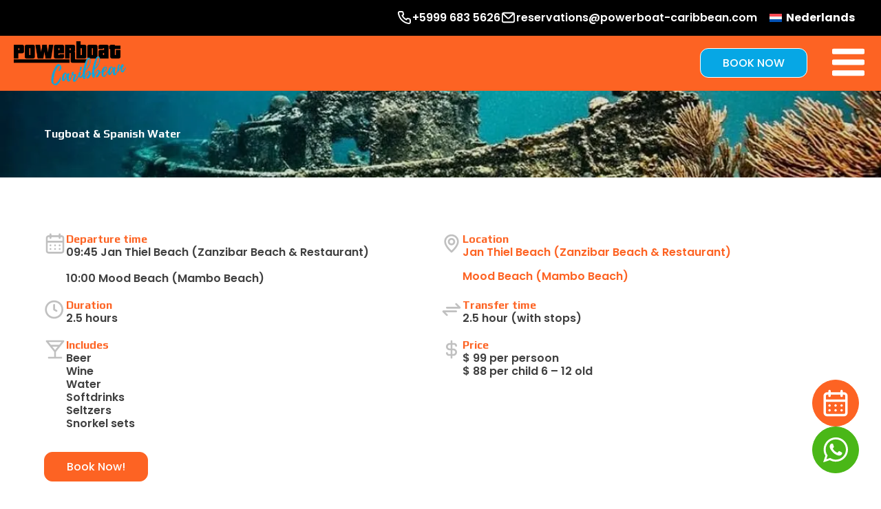

--- FILE ---
content_type: text/html; charset=UTF-8
request_url: https://www.powerboat-caribbean.com/snorkel-sightseeing-tour/
body_size: 28627
content:
<!DOCTYPE html>
<html lang="en-US" prefix="og: https://ogp.me/ns#" >
<head>
<meta charset="UTF-8">
<meta name="viewport" content="width=device-width, initial-scale=1.0">
<!-- WP_HEAD() START -->

        <style id="pressidium-cc-styles">
            .pressidium-cc-theme {
                --cc-bg: #f9faff;
--cc-text: #112954;
--cc-btn-primary-bg: #3859d0;
--cc-btn-primary-text: #f9faff;
--cc-btn-primary-hover-bg: #1d2e38;
--cc-btn-primary-hover-text: #f9faff;
--cc-btn-secondary-bg: #dfe7f9;
--cc-btn-secondary-text: #112954;
--cc-btn-secondary-hover-bg: #c6d1ea;
--cc-btn-secondary-hover-text: #112954;
--cc-toggle-bg-off: #8fa8d6;
--cc-toggle-bg-on: #3859d0;
--cc-toggle-bg-readonly: #cbd8f1;
--cc-toggle-knob-bg: #fff;
--cc-toggle-knob-icon-color: #ecf2fa;
--cc-cookie-category-block-bg: #ebeff9;
--cc-cookie-category-block-bg-hover: #dbe5f9;
--cc-section-border: #f1f3f5;
--cc-block-text: #112954;
--cc-cookie-table-border: #e1e7f3;
--cc-overlay-bg: rgba(230, 235, 255, .85);
--cc-webkit-scrollbar-bg: #ebeff9;
--cc-webkit-scrollbar-bg-hover: #3859d0;
--cc-btn-floating-bg: #3859d0;
--cc-btn-floating-icon: #f9faff;
--cc-btn-floating-hover-bg: #1d2e38;
--cc-btn-floating-hover-icon: #f9faff;
            }
        </style>

        <link rel="preload" as="style" href="https://fonts.googleapis.com/css?family=Poppins:100,200,300,400,500,600,700,800,900|Play:100,200,300,400,500,600,700,800,900" >
<link rel="stylesheet" href="https://fonts.googleapis.com/css?family=Poppins:100,200,300,400,500,600,700,800,900|Play:100,200,300,400,500,600,700,800,900">
<link rel="alternate" hreflang="nl" href="https://www.powerboat-caribbean.com/nl/snorkel-sightseeing-tour/" />
<link rel="alternate" hreflang="en" href="https://www.powerboat-caribbean.com/snorkel-sightseeing-tour/" />
<link rel="alternate" hreflang="x-default" href="https://www.powerboat-caribbean.com/snorkel-sightseeing-tour/" />

<!-- Search Engine Optimization by Rank Math - https://rankmath.com/ -->
<title>BEST Tugboat &amp; Sightseeing boat tour Curaçao: If you want to snorkel at the Tugboat shipwreck and see Spanish Water and the Floating Bridge, Powerboat Caribbean is the place to be.</title>
<meta name="description" content="Tugboat &amp; Sightseeing boat tour: Departs Jan Thiel (9:45 AM) &amp; Mambo (10 AM). 2.5h tour includes open bar &amp; gear. See Spanish Water villas and the Floating Bridge in Willemstad. Snorkel at the Tugboat shipwreck. High speed minimizes seasickness."/>
<meta name="robots" content="follow, index, max-snippet:-1, max-video-preview:-1, max-image-preview:large"/>
<link rel="canonical" href="https://www.powerboat-caribbean.com/snorkel-sightseeing-tour/" />
<meta property="og:locale" content="en_US" />
<meta property="og:type" content="article" />
<meta property="og:title" content="BEST Tugboat &amp; Sightseeing boat tour Curaçao: If you want to snorkel at the Tugboat shipwreck and see Spanish Water and the Floating Bridge, Powerboat Caribbean is the place to be." />
<meta property="og:description" content="Tugboat &amp; Sightseeing boat tour: Departs Jan Thiel (9:45 AM) &amp; Mambo (10 AM). 2.5h tour includes open bar &amp; gear. See Spanish Water villas and the Floating Bridge in Willemstad. Snorkel at the Tugboat shipwreck. High speed minimizes seasickness." />
<meta property="og:url" content="https://www.powerboat-caribbean.com/snorkel-sightseeing-tour/" />
<meta property="og:site_name" content="Powerboat Caribbean" />
<meta property="article:publisher" content="https://www.facebook.com/powerboatcaribbean" />
<meta property="og:updated_time" content="2026-01-14T10:26:06+00:00" />
<meta property="og:image" content="https://www.powerboat-caribbean.com/wp-content/uploads/2025/12/tugboat.jpg" />
<meta property="og:image:secure_url" content="https://www.powerboat-caribbean.com/wp-content/uploads/2025/12/tugboat.jpg" />
<meta property="og:image:width" content="1200" />
<meta property="og:image:height" content="528" />
<meta property="og:image:alt" content="Tugboat &#038; Spanish Water" />
<meta property="og:image:type" content="image/jpeg" />
<meta property="article:published_time" content="2024-05-15T10:10:59+00:00" />
<meta property="article:modified_time" content="2026-01-14T10:26:06+00:00" />
<meta name="twitter:card" content="summary_large_image" />
<meta name="twitter:title" content="BEST Tugboat &amp; Sightseeing boat tour Curaçao: If you want to snorkel at the Tugboat shipwreck and see Spanish Water and the Floating Bridge, Powerboat Caribbean is the place to be." />
<meta name="twitter:description" content="Tugboat &amp; Sightseeing boat tour: Departs Jan Thiel (9:45 AM) &amp; Mambo (10 AM). 2.5h tour includes open bar &amp; gear. See Spanish Water villas and the Floating Bridge in Willemstad. Snorkel at the Tugboat shipwreck. High speed minimizes seasickness." />
<meta name="twitter:image" content="https://www.powerboat-caribbean.com/wp-content/uploads/2025/12/tugboat.jpg" />
<meta name="twitter:label1" content="Time to read" />
<meta name="twitter:data1" content="Less than a minute" />
<script type="application/ld+json" class="rank-math-schema">{"@context":"https://schema.org","@graph":[{"@type":"Place","@id":"https://www.powerboat-caribbean.com/#place","geo":{"@type":"GeoCoordinates","latitude":"12.07809","longitude":" -68.87432"},"hasMap":"https://www.google.com/maps/search/?api=1&amp;query=12.07809, -68.87432","address":{"@type":"PostalAddress","streetAddress":"Kaya Adriatiko, Boarding location: Beach Zanzibar / Jan Thiel Cura\u00e7ao","addressLocality":"Willemstad","addressRegion":"Cura\u00e7ao","addressCountry":"CW","postalCode":"00000"}},{"@type":["TravelAgency","Organization"],"@id":"https://www.powerboat-caribbean.com/#organization","name":"Powerboat Caribbean","url":"https://powerboat-caribbean.com","sameAs":["https://www.facebook.com/powerboatcaribbean","https://www.facebook.com/powerboatcaribbean/","https://www.instagram.com/powerboat.caribbean/","https://www.youtube.com/@powerboatcaribbean","https://www.tiktok.com/@powerboatcaribbean","https://nl.trustpilot.com/review/powerboat-caribbean.com","https://www.tripadvisor.com/Attraction_Review-g147278-d7760433-Reviews-Powerboat_Caribbean-Willemstad_Curacao.html"],"email":"reservations@powerboat-caribbean.com","address":{"@type":"PostalAddress","streetAddress":"Kaya Adriatiko, Boarding location: Beach Zanzibar / Jan Thiel Cura\u00e7ao","addressLocality":"Willemstad","addressRegion":"Cura\u00e7ao","addressCountry":"CW","postalCode":"00000"},"logo":{"@type":"ImageObject","@id":"https://www.powerboat-caribbean.com/#logo","url":"https://www.powerboat-caribbean.com/wp-content/uploads/2024/05/powerboatlogo_sqare.png","contentUrl":"https://www.powerboat-caribbean.com/wp-content/uploads/2024/05/powerboatlogo_sqare.png","caption":"Powerboat Caribbean","inLanguage":"en-US","width":"400","height":"400"},"openingHours":["Monday,Tuesday,Wednesday,Thursday,Friday,Saturday 09:00-17:00"],"location":{"@id":"https://www.powerboat-caribbean.com/#place"},"image":{"@id":"https://www.powerboat-caribbean.com/#logo"},"telephone":"+5999 683 5626"},{"@type":"WebSite","@id":"https://www.powerboat-caribbean.com/#website","url":"https://www.powerboat-caribbean.com","name":"Powerboat Caribbean","publisher":{"@id":"https://www.powerboat-caribbean.com/#organization"},"inLanguage":"en-US"},{"@type":"ImageObject","@id":"https://www.powerboat-caribbean.com/wp-content/uploads/2025/12/tugboat.jpg","url":"https://www.powerboat-caribbean.com/wp-content/uploads/2025/12/tugboat.jpg","width":"1200","height":"528","inLanguage":"en-US"},{"@type":"WebPage","@id":"https://www.powerboat-caribbean.com/snorkel-sightseeing-tour/#webpage","url":"https://www.powerboat-caribbean.com/snorkel-sightseeing-tour/","name":"BEST Tugboat &amp; Sightseeing boat tour Cura\u00e7ao: If you want to snorkel at the Tugboat shipwreck and see Spanish Water and the Floating Bridge, Powerboat Caribbean is the place to be.","datePublished":"2024-05-15T10:10:59+00:00","dateModified":"2026-01-14T10:26:06+00:00","isPartOf":{"@id":"https://www.powerboat-caribbean.com/#website"},"primaryImageOfPage":{"@id":"https://www.powerboat-caribbean.com/wp-content/uploads/2025/12/tugboat.jpg"},"inLanguage":"en-US"},{"@type":"Person","@id":"https://www.powerboat-caribbean.com/author/bb7e77c766f05875/","name":"Powerboat Manager","url":"https://www.powerboat-caribbean.com/author/bb7e77c766f05875/","image":{"@type":"ImageObject","@id":"https://secure.gravatar.com/avatar/0e2a07d4ea16c263ba099098ac04b2ac06af0839f2fbc698ff3b7c089083d267?s=96&amp;d=mm&amp;r=g","url":"https://secure.gravatar.com/avatar/0e2a07d4ea16c263ba099098ac04b2ac06af0839f2fbc698ff3b7c089083d267?s=96&amp;d=mm&amp;r=g","caption":"Powerboat Manager","inLanguage":"en-US"},"sameAs":["https://www.powerboat-caribbean.com"],"worksFor":{"@id":"https://www.powerboat-caribbean.com/#organization"}},{"@type":"Article","headline":"BEST Tugboat &amp; Sightseeing boat tour Cura\u00e7ao: If you want to snorkel at the Tugboat shipwreck and see","datePublished":"2024-05-15T10:10:59+00:00","dateModified":"2026-01-14T10:26:06+00:00","author":{"@id":"https://www.powerboat-caribbean.com/author/bb7e77c766f05875/","name":"Powerboat Manager"},"publisher":{"@id":"https://www.powerboat-caribbean.com/#organization"},"description":"Tugboat &amp; Sightseeing boat tour: Departs Jan Thiel (9:45 AM) &amp; Mambo (10 AM). 2.5h tour includes open bar &amp; gear. See Spanish Water villas and the Floating Bridge in Willemstad. Snorkel at the Tugboat shipwreck. High speed minimizes seasickness.","name":"BEST Tugboat &amp; Sightseeing boat tour Cura\u00e7ao: If you want to snorkel at the Tugboat shipwreck and see","@id":"https://www.powerboat-caribbean.com/snorkel-sightseeing-tour/#richSnippet","isPartOf":{"@id":"https://www.powerboat-caribbean.com/snorkel-sightseeing-tour/#webpage"},"image":{"@id":"https://www.powerboat-caribbean.com/wp-content/uploads/2025/12/tugboat.jpg"},"inLanguage":"en-US","mainEntityOfPage":{"@id":"https://www.powerboat-caribbean.com/snorkel-sightseeing-tour/#webpage"}}]}</script>
<!-- /Rank Math WordPress SEO plugin -->

<link rel="alternate" type="application/rss+xml" title="Powerboat Caribbean &raquo; Feed" href="https://www.powerboat-caribbean.com/feed/" />
<link rel="alternate" type="application/rss+xml" title="Powerboat Caribbean &raquo; Comments Feed" href="https://www.powerboat-caribbean.com/comments/feed/" />
<link rel="alternate" title="oEmbed (JSON)" type="application/json+oembed" href="https://www.powerboat-caribbean.com/wp-json/oembed/1.0/embed?url=https%3A%2F%2Fwww.powerboat-caribbean.com%2Fsnorkel-sightseeing-tour%2F" />
<link rel="alternate" title="oEmbed (XML)" type="text/xml+oembed" href="https://www.powerboat-caribbean.com/wp-json/oembed/1.0/embed?url=https%3A%2F%2Fwww.powerboat-caribbean.com%2Fsnorkel-sightseeing-tour%2F&#038;format=xml" />
<style id='wp-img-auto-sizes-contain-inline-css'>
img:is([sizes=auto i],[sizes^="auto," i]){contain-intrinsic-size:3000px 1500px}
/*# sourceURL=wp-img-auto-sizes-contain-inline-css */
</style>
<style id='wp-block-library-inline-css'>
:root{--wp-block-synced-color:#7a00df;--wp-block-synced-color--rgb:122,0,223;--wp-bound-block-color:var(--wp-block-synced-color);--wp-editor-canvas-background:#ddd;--wp-admin-theme-color:#007cba;--wp-admin-theme-color--rgb:0,124,186;--wp-admin-theme-color-darker-10:#006ba1;--wp-admin-theme-color-darker-10--rgb:0,107,160.5;--wp-admin-theme-color-darker-20:#005a87;--wp-admin-theme-color-darker-20--rgb:0,90,135;--wp-admin-border-width-focus:2px}@media (min-resolution:192dpi){:root{--wp-admin-border-width-focus:1.5px}}.wp-element-button{cursor:pointer}:root .has-very-light-gray-background-color{background-color:#eee}:root .has-very-dark-gray-background-color{background-color:#313131}:root .has-very-light-gray-color{color:#eee}:root .has-very-dark-gray-color{color:#313131}:root .has-vivid-green-cyan-to-vivid-cyan-blue-gradient-background{background:linear-gradient(135deg,#00d084,#0693e3)}:root .has-purple-crush-gradient-background{background:linear-gradient(135deg,#34e2e4,#4721fb 50%,#ab1dfe)}:root .has-hazy-dawn-gradient-background{background:linear-gradient(135deg,#faaca8,#dad0ec)}:root .has-subdued-olive-gradient-background{background:linear-gradient(135deg,#fafae1,#67a671)}:root .has-atomic-cream-gradient-background{background:linear-gradient(135deg,#fdd79a,#004a59)}:root .has-nightshade-gradient-background{background:linear-gradient(135deg,#330968,#31cdcf)}:root .has-midnight-gradient-background{background:linear-gradient(135deg,#020381,#2874fc)}:root{--wp--preset--font-size--normal:16px;--wp--preset--font-size--huge:42px}.has-regular-font-size{font-size:1em}.has-larger-font-size{font-size:2.625em}.has-normal-font-size{font-size:var(--wp--preset--font-size--normal)}.has-huge-font-size{font-size:var(--wp--preset--font-size--huge)}.has-text-align-center{text-align:center}.has-text-align-left{text-align:left}.has-text-align-right{text-align:right}.has-fit-text{white-space:nowrap!important}#end-resizable-editor-section{display:none}.aligncenter{clear:both}.items-justified-left{justify-content:flex-start}.items-justified-center{justify-content:center}.items-justified-right{justify-content:flex-end}.items-justified-space-between{justify-content:space-between}.screen-reader-text{border:0;clip-path:inset(50%);height:1px;margin:-1px;overflow:hidden;padding:0;position:absolute;width:1px;word-wrap:normal!important}.screen-reader-text:focus{background-color:#ddd;clip-path:none;color:#444;display:block;font-size:1em;height:auto;left:5px;line-height:normal;padding:15px 23px 14px;text-decoration:none;top:5px;width:auto;z-index:100000}html :where(.has-border-color){border-style:solid}html :where([style*=border-top-color]){border-top-style:solid}html :where([style*=border-right-color]){border-right-style:solid}html :where([style*=border-bottom-color]){border-bottom-style:solid}html :where([style*=border-left-color]){border-left-style:solid}html :where([style*=border-width]){border-style:solid}html :where([style*=border-top-width]){border-top-style:solid}html :where([style*=border-right-width]){border-right-style:solid}html :where([style*=border-bottom-width]){border-bottom-style:solid}html :where([style*=border-left-width]){border-left-style:solid}html :where(img[class*=wp-image-]){height:auto;max-width:100%}:where(figure){margin:0 0 1em}html :where(.is-position-sticky){--wp-admin--admin-bar--position-offset:var(--wp-admin--admin-bar--height,0px)}@media screen and (max-width:600px){html :where(.is-position-sticky){--wp-admin--admin-bar--position-offset:0px}}
/*# sourceURL=/wp-includes/css/dist/block-library/common.min.css */
</style>
<style id='classic-theme-styles-inline-css'>
/*! This file is auto-generated */
.wp-block-button__link{color:#fff;background-color:#32373c;border-radius:9999px;box-shadow:none;text-decoration:none;padding:calc(.667em + 2px) calc(1.333em + 2px);font-size:1.125em}.wp-block-file__button{background:#32373c;color:#fff;text-decoration:none}
/*# sourceURL=/wp-includes/css/classic-themes.min.css */
</style>
<link rel='stylesheet' id='fluent-forms-public-css' href='https://www.powerboat-caribbean.com/wp-content/plugins/fluentform/assets/css/fluent-forms-public.css?ver=6.1.12' media='all' />
<link rel='stylesheet' id='fluentform-public-default-css' href='https://www.powerboat-caribbean.com/wp-content/plugins/fluentform/assets/css/fluentform-public-default.css?ver=6.1.12' media='all' />
<style id='global-styles-inline-css'>
:root{--wp--preset--aspect-ratio--square: 1;--wp--preset--aspect-ratio--4-3: 4/3;--wp--preset--aspect-ratio--3-4: 3/4;--wp--preset--aspect-ratio--3-2: 3/2;--wp--preset--aspect-ratio--2-3: 2/3;--wp--preset--aspect-ratio--16-9: 16/9;--wp--preset--aspect-ratio--9-16: 9/16;--wp--preset--color--black: #000000;--wp--preset--color--cyan-bluish-gray: #abb8c3;--wp--preset--color--white: #ffffff;--wp--preset--color--pale-pink: #f78da7;--wp--preset--color--vivid-red: #cf2e2e;--wp--preset--color--luminous-vivid-orange: #ff6900;--wp--preset--color--luminous-vivid-amber: #fcb900;--wp--preset--color--light-green-cyan: #7bdcb5;--wp--preset--color--vivid-green-cyan: #00d084;--wp--preset--color--pale-cyan-blue: #8ed1fc;--wp--preset--color--vivid-cyan-blue: #0693e3;--wp--preset--color--vivid-purple: #9b51e0;--wp--preset--color--base: #f9f9f9;--wp--preset--color--base-2: #ffffff;--wp--preset--color--contrast: #111111;--wp--preset--color--contrast-2: #636363;--wp--preset--color--contrast-3: #A4A4A4;--wp--preset--color--accent: #cfcabe;--wp--preset--color--accent-2: #c2a990;--wp--preset--color--accent-3: #d8613c;--wp--preset--color--accent-4: #b1c5a4;--wp--preset--color--accent-5: #b5bdbc;--wp--preset--gradient--vivid-cyan-blue-to-vivid-purple: linear-gradient(135deg,rgb(6,147,227) 0%,rgb(155,81,224) 100%);--wp--preset--gradient--light-green-cyan-to-vivid-green-cyan: linear-gradient(135deg,rgb(122,220,180) 0%,rgb(0,208,130) 100%);--wp--preset--gradient--luminous-vivid-amber-to-luminous-vivid-orange: linear-gradient(135deg,rgb(252,185,0) 0%,rgb(255,105,0) 100%);--wp--preset--gradient--luminous-vivid-orange-to-vivid-red: linear-gradient(135deg,rgb(255,105,0) 0%,rgb(207,46,46) 100%);--wp--preset--gradient--very-light-gray-to-cyan-bluish-gray: linear-gradient(135deg,rgb(238,238,238) 0%,rgb(169,184,195) 100%);--wp--preset--gradient--cool-to-warm-spectrum: linear-gradient(135deg,rgb(74,234,220) 0%,rgb(151,120,209) 20%,rgb(207,42,186) 40%,rgb(238,44,130) 60%,rgb(251,105,98) 80%,rgb(254,248,76) 100%);--wp--preset--gradient--blush-light-purple: linear-gradient(135deg,rgb(255,206,236) 0%,rgb(152,150,240) 100%);--wp--preset--gradient--blush-bordeaux: linear-gradient(135deg,rgb(254,205,165) 0%,rgb(254,45,45) 50%,rgb(107,0,62) 100%);--wp--preset--gradient--luminous-dusk: linear-gradient(135deg,rgb(255,203,112) 0%,rgb(199,81,192) 50%,rgb(65,88,208) 100%);--wp--preset--gradient--pale-ocean: linear-gradient(135deg,rgb(255,245,203) 0%,rgb(182,227,212) 50%,rgb(51,167,181) 100%);--wp--preset--gradient--electric-grass: linear-gradient(135deg,rgb(202,248,128) 0%,rgb(113,206,126) 100%);--wp--preset--gradient--midnight: linear-gradient(135deg,rgb(2,3,129) 0%,rgb(40,116,252) 100%);--wp--preset--gradient--gradient-1: linear-gradient(to bottom, #cfcabe 0%, #F9F9F9 100%);--wp--preset--gradient--gradient-2: linear-gradient(to bottom, #C2A990 0%, #F9F9F9 100%);--wp--preset--gradient--gradient-3: linear-gradient(to bottom, #D8613C 0%, #F9F9F9 100%);--wp--preset--gradient--gradient-4: linear-gradient(to bottom, #B1C5A4 0%, #F9F9F9 100%);--wp--preset--gradient--gradient-5: linear-gradient(to bottom, #B5BDBC 0%, #F9F9F9 100%);--wp--preset--gradient--gradient-6: linear-gradient(to bottom, #A4A4A4 0%, #F9F9F9 100%);--wp--preset--gradient--gradient-7: linear-gradient(to bottom, #cfcabe 50%, #F9F9F9 50%);--wp--preset--gradient--gradient-8: linear-gradient(to bottom, #C2A990 50%, #F9F9F9 50%);--wp--preset--gradient--gradient-9: linear-gradient(to bottom, #D8613C 50%, #F9F9F9 50%);--wp--preset--gradient--gradient-10: linear-gradient(to bottom, #B1C5A4 50%, #F9F9F9 50%);--wp--preset--gradient--gradient-11: linear-gradient(to bottom, #B5BDBC 50%, #F9F9F9 50%);--wp--preset--gradient--gradient-12: linear-gradient(to bottom, #A4A4A4 50%, #F9F9F9 50%);--wp--preset--font-size--small: 0.9rem;--wp--preset--font-size--medium: 1.05rem;--wp--preset--font-size--large: clamp(1.39rem, 1.39rem + ((1vw - 0.2rem) * 0.767), 1.85rem);--wp--preset--font-size--x-large: clamp(1.85rem, 1.85rem + ((1vw - 0.2rem) * 1.083), 2.5rem);--wp--preset--font-size--xx-large: clamp(2.5rem, 2.5rem + ((1vw - 0.2rem) * 1.283), 3.27rem);--wp--preset--font-family--body: "Inter", sans-serif;--wp--preset--font-family--heading: Cardo;--wp--preset--font-family--system-sans-serif: -apple-system, BlinkMacSystemFont, avenir next, avenir, segoe ui, helvetica neue, helvetica, Cantarell, Ubuntu, roboto, noto, arial, sans-serif;--wp--preset--font-family--system-serif: Iowan Old Style, Apple Garamond, Baskerville, Times New Roman, Droid Serif, Times, Source Serif Pro, serif, Apple Color Emoji, Segoe UI Emoji, Segoe UI Symbol;--wp--preset--spacing--20: min(1.5rem, 2vw);--wp--preset--spacing--30: min(2.5rem, 3vw);--wp--preset--spacing--40: min(4rem, 5vw);--wp--preset--spacing--50: min(6.5rem, 8vw);--wp--preset--spacing--60: min(10.5rem, 13vw);--wp--preset--spacing--70: 3.38rem;--wp--preset--spacing--80: 5.06rem;--wp--preset--spacing--10: 1rem;--wp--preset--shadow--natural: 6px 6px 9px rgba(0, 0, 0, 0.2);--wp--preset--shadow--deep: 12px 12px 50px rgba(0, 0, 0, 0.4);--wp--preset--shadow--sharp: 6px 6px 0px rgba(0, 0, 0, 0.2);--wp--preset--shadow--outlined: 6px 6px 0px -3px rgb(255, 255, 255), 6px 6px rgb(0, 0, 0);--wp--preset--shadow--crisp: 6px 6px 0px rgb(0, 0, 0);}:root :where(.is-layout-flow) > :first-child{margin-block-start: 0;}:root :where(.is-layout-flow) > :last-child{margin-block-end: 0;}:root :where(.is-layout-flow) > *{margin-block-start: 1.2rem;margin-block-end: 0;}:root :where(.is-layout-constrained) > :first-child{margin-block-start: 0;}:root :where(.is-layout-constrained) > :last-child{margin-block-end: 0;}:root :where(.is-layout-constrained) > *{margin-block-start: 1.2rem;margin-block-end: 0;}:root :where(.is-layout-flex){gap: 1.2rem;}:root :where(.is-layout-grid){gap: 1.2rem;}body .is-layout-flex{display: flex;}.is-layout-flex{flex-wrap: wrap;align-items: center;}.is-layout-flex > :is(*, div){margin: 0;}body .is-layout-grid{display: grid;}.is-layout-grid > :is(*, div){margin: 0;}.has-black-color{color: var(--wp--preset--color--black) !important;}.has-cyan-bluish-gray-color{color: var(--wp--preset--color--cyan-bluish-gray) !important;}.has-white-color{color: var(--wp--preset--color--white) !important;}.has-pale-pink-color{color: var(--wp--preset--color--pale-pink) !important;}.has-vivid-red-color{color: var(--wp--preset--color--vivid-red) !important;}.has-luminous-vivid-orange-color{color: var(--wp--preset--color--luminous-vivid-orange) !important;}.has-luminous-vivid-amber-color{color: var(--wp--preset--color--luminous-vivid-amber) !important;}.has-light-green-cyan-color{color: var(--wp--preset--color--light-green-cyan) !important;}.has-vivid-green-cyan-color{color: var(--wp--preset--color--vivid-green-cyan) !important;}.has-pale-cyan-blue-color{color: var(--wp--preset--color--pale-cyan-blue) !important;}.has-vivid-cyan-blue-color{color: var(--wp--preset--color--vivid-cyan-blue) !important;}.has-vivid-purple-color{color: var(--wp--preset--color--vivid-purple) !important;}.has-black-background-color{background-color: var(--wp--preset--color--black) !important;}.has-cyan-bluish-gray-background-color{background-color: var(--wp--preset--color--cyan-bluish-gray) !important;}.has-white-background-color{background-color: var(--wp--preset--color--white) !important;}.has-pale-pink-background-color{background-color: var(--wp--preset--color--pale-pink) !important;}.has-vivid-red-background-color{background-color: var(--wp--preset--color--vivid-red) !important;}.has-luminous-vivid-orange-background-color{background-color: var(--wp--preset--color--luminous-vivid-orange) !important;}.has-luminous-vivid-amber-background-color{background-color: var(--wp--preset--color--luminous-vivid-amber) !important;}.has-light-green-cyan-background-color{background-color: var(--wp--preset--color--light-green-cyan) !important;}.has-vivid-green-cyan-background-color{background-color: var(--wp--preset--color--vivid-green-cyan) !important;}.has-pale-cyan-blue-background-color{background-color: var(--wp--preset--color--pale-cyan-blue) !important;}.has-vivid-cyan-blue-background-color{background-color: var(--wp--preset--color--vivid-cyan-blue) !important;}.has-vivid-purple-background-color{background-color: var(--wp--preset--color--vivid-purple) !important;}.has-black-border-color{border-color: var(--wp--preset--color--black) !important;}.has-cyan-bluish-gray-border-color{border-color: var(--wp--preset--color--cyan-bluish-gray) !important;}.has-white-border-color{border-color: var(--wp--preset--color--white) !important;}.has-pale-pink-border-color{border-color: var(--wp--preset--color--pale-pink) !important;}.has-vivid-red-border-color{border-color: var(--wp--preset--color--vivid-red) !important;}.has-luminous-vivid-orange-border-color{border-color: var(--wp--preset--color--luminous-vivid-orange) !important;}.has-luminous-vivid-amber-border-color{border-color: var(--wp--preset--color--luminous-vivid-amber) !important;}.has-light-green-cyan-border-color{border-color: var(--wp--preset--color--light-green-cyan) !important;}.has-vivid-green-cyan-border-color{border-color: var(--wp--preset--color--vivid-green-cyan) !important;}.has-pale-cyan-blue-border-color{border-color: var(--wp--preset--color--pale-cyan-blue) !important;}.has-vivid-cyan-blue-border-color{border-color: var(--wp--preset--color--vivid-cyan-blue) !important;}.has-vivid-purple-border-color{border-color: var(--wp--preset--color--vivid-purple) !important;}.has-vivid-cyan-blue-to-vivid-purple-gradient-background{background: var(--wp--preset--gradient--vivid-cyan-blue-to-vivid-purple) !important;}.has-light-green-cyan-to-vivid-green-cyan-gradient-background{background: var(--wp--preset--gradient--light-green-cyan-to-vivid-green-cyan) !important;}.has-luminous-vivid-amber-to-luminous-vivid-orange-gradient-background{background: var(--wp--preset--gradient--luminous-vivid-amber-to-luminous-vivid-orange) !important;}.has-luminous-vivid-orange-to-vivid-red-gradient-background{background: var(--wp--preset--gradient--luminous-vivid-orange-to-vivid-red) !important;}.has-very-light-gray-to-cyan-bluish-gray-gradient-background{background: var(--wp--preset--gradient--very-light-gray-to-cyan-bluish-gray) !important;}.has-cool-to-warm-spectrum-gradient-background{background: var(--wp--preset--gradient--cool-to-warm-spectrum) !important;}.has-blush-light-purple-gradient-background{background: var(--wp--preset--gradient--blush-light-purple) !important;}.has-blush-bordeaux-gradient-background{background: var(--wp--preset--gradient--blush-bordeaux) !important;}.has-luminous-dusk-gradient-background{background: var(--wp--preset--gradient--luminous-dusk) !important;}.has-pale-ocean-gradient-background{background: var(--wp--preset--gradient--pale-ocean) !important;}.has-electric-grass-gradient-background{background: var(--wp--preset--gradient--electric-grass) !important;}.has-midnight-gradient-background{background: var(--wp--preset--gradient--midnight) !important;}.has-small-font-size{font-size: var(--wp--preset--font-size--small) !important;}.has-medium-font-size{font-size: var(--wp--preset--font-size--medium) !important;}.has-large-font-size{font-size: var(--wp--preset--font-size--large) !important;}.has-x-large-font-size{font-size: var(--wp--preset--font-size--x-large) !important;}:where(.wp-site-blocks *:focus){outline-width:2px;outline-style:solid}
/*# sourceURL=global-styles-inline-css */
</style>
<link rel='stylesheet' id='oxygen-css' href='https://www.powerboat-caribbean.com/wp-content/plugins/oxygen/component-framework/oxygen.css?ver=4.9.2' media='all' />
<link rel='stylesheet' id='wpml-legacy-horizontal-list-0-css' href='https://www.powerboat-caribbean.com/wp-content/plugins/sitepress-multilingual-cms/templates/language-switchers/legacy-list-horizontal/style.min.css?ver=1' media='all' />
<link rel='stylesheet' id='cookie-consent-client-style-css' href='https://www.powerboat-caribbean.com/wp-content/plugins/pressidium-cookie-consent/public/bundle.client.css?ver=a42c7610e2f07a53bd90' media='all' />
<script id="wpml-cookie-js-extra">
var wpml_cookies = {"wp-wpml_current_language":{"value":"en","expires":1,"path":"/"}};
var wpml_cookies = {"wp-wpml_current_language":{"value":"en","expires":1,"path":"/"}};
//# sourceURL=wpml-cookie-js-extra
</script>
<script src="https://www.powerboat-caribbean.com/wp-content/plugins/sitepress-multilingual-cms/res/js/cookies/language-cookie.js?ver=486900" id="wpml-cookie-js" defer data-wp-strategy="defer"></script>
<script id="consent-mode-script-js-extra">
var pressidiumCCGCM = {"gcm":{"enabled":false,"implementation":"gtag","ads_data_redaction":false,"url_passthrough":false,"regions":[]}};
//# sourceURL=consent-mode-script-js-extra
</script>
<script src="https://www.powerboat-caribbean.com/wp-content/plugins/pressidium-cookie-consent/public/consent-mode.js?ver=e12e26152e9ebe6a26ba" id="consent-mode-script-js"></script>
<script src="https://www.powerboat-caribbean.com/wp-includes/js/jquery/jquery.min.js?ver=3.7.1" id="jquery-core-js"></script>
<link rel="https://api.w.org/" href="https://www.powerboat-caribbean.com/wp-json/" /><link rel="alternate" title="JSON" type="application/json" href="https://www.powerboat-caribbean.com/wp-json/wp/v2/pages/2241" /><link rel="EditURI" type="application/rsd+xml" title="RSD" href="https://www.powerboat-caribbean.com/xmlrpc.php?rsd" />
<meta name="generator" content="WPML ver:4.8.6 stt:361,1;" />
<script type="text/plain" data-cookiecategory="analytics">(function(w,d,s,l,i){w[l]=w[l]||[];w[l].push({'gtm.start':
new Date().getTime(),event:'gtm.js'});var f=d.getElementsByTagName(s)[0],
j=d.createElement(s),dl=l!='dataLayer'?'&l='+l:'';j.async=true;j.src=
'https://www.googletagmanager.com/gtm.js?id='+i+dl;f.parentNode.insertBefore(j,f);
})(window,document,'script','dataLayer','GTM-PZDRFH45');</script>

<script type="text/plain" data-cookiecategory="analytics" async src="https://www.googletagmanager.com/gtag/js?id=G-D58CRQQZ4W"></script>
<script  type="text/plain" data-cookiecategory="analytics">
  window.dataLayer = window.dataLayer || [];
  function gtag(){dataLayer.push(arguments);}
  gtag('js', new Date());

  gtag('config', 'G-D58CRQQZ4W');
</script>

<script type="text/plain" data-cookiecategory="analytics">
    (function(h,o,t,j,a,r){
        h.hj=h.hj||function(){(h.hj.q=h.hj.q||[]).push(arguments)};
        h._hjSettings={hjid:5158268,hjsv:6};
        a=o.getElementsByTagName('head')[0];
        r=o.createElement('script');r.async=1;
        r.src=t+h._hjSettings.hjid+j+h._hjSettings.hjsv;
        a.appendChild(r);
    })(window,document,'https://static.hotjar.com/c/hotjar-','.js?sv=');
</script>

<script>
	!function(f,b,e,v,n,t,s)
	{if(f.fbq)return;n=f.fbq=function(){n.callMethod?
	n.callMethod.apply(n,arguments):n.queue.push(arguments)};
	if(!f._fbq)f._fbq=n;n.push=n;n.loaded=!0;n.version='2.0';
	n.queue=[];t=b.createElement(e);t.async=!0;
	t.src=v;s=b.getElementsByTagName(e)[0];
	s.parentNode.insertBefore(t,s)}(window,document,'script',
	'https://connect.facebook.net/en_US/fbevents.js');

	fbq('init', '136290175094003');
	fbq('track', 'PageView');
</script>

<script type="text/javascript"> (function(c,l,a,r,i,t,y){ c[a]=c[a]||function(){(c[a].q=c[a].q||[]).push(arguments)}; t=l.createElement(r);t.async=1;t.src="https://www.clarity.ms/tag/"+i; y=l.getElementsByTagName(r)[0];y.parentNode.insertBefore(t,y); })(window, document, "clarity", "script", "u9oqxluqgk"); </script>

<style>.oxygen-oxy-ou_countdown-oucd_timezone .select2-container--default .select2-selection--single .select2-selection__rendered{color: #fff!important;}</style><style class='wp-fonts-local'>
@font-face{font-family:Inter;font-style:normal;font-weight:300 900;font-display:fallback;src:url('https://www.powerboat-caribbean.com/wp-content/themes/oxygen-is-not-a-theme/assets/fonts/inter/Inter-VariableFont_slnt,wght.woff2') format('woff2');font-stretch:normal;}
@font-face{font-family:Cardo;font-style:normal;font-weight:400;font-display:fallback;src:url('https://www.powerboat-caribbean.com/wp-content/themes/oxygen-is-not-a-theme/assets/fonts/cardo/cardo_normal_400.woff2') format('woff2');}
@font-face{font-family:Cardo;font-style:italic;font-weight:400;font-display:fallback;src:url('https://www.powerboat-caribbean.com/wp-content/themes/oxygen-is-not-a-theme/assets/fonts/cardo/cardo_italic_400.woff2') format('woff2');}
@font-face{font-family:Cardo;font-style:normal;font-weight:700;font-display:fallback;src:url('https://www.powerboat-caribbean.com/wp-content/themes/oxygen-is-not-a-theme/assets/fonts/cardo/cardo_normal_700.woff2') format('woff2');}
</style>
<link rel="icon" href="https://www.powerboat-caribbean.com/wp-content/uploads/2024/05/cropped-pwlogo-150x150.png" sizes="32x32" />
<link rel="icon" href="https://www.powerboat-caribbean.com/wp-content/uploads/2024/05/cropped-pwlogo-300x300.png" sizes="192x192" />
<link rel="apple-touch-icon" href="https://www.powerboat-caribbean.com/wp-content/uploads/2024/05/cropped-pwlogo-300x300.png" />
<meta name="msapplication-TileImage" content="https://www.powerboat-caribbean.com/wp-content/uploads/2024/05/cropped-pwlogo-300x300.png" />
<link rel='stylesheet' id='oxygen-cache-381-css' href='//www.powerboat-caribbean.com/wp-content/uploads/oxygen/css/381.css?cache=1741345155&#038;ver=6.9' media='all' />
<link rel='stylesheet' id='oxygen-cache-91-css' href='//www.powerboat-caribbean.com/wp-content/uploads/oxygen/css/91.css?cache=1768383783&#038;ver=6.9' media='all' />
<link rel='stylesheet' id='oxygen-cache-2241-css' href='//www.powerboat-caribbean.com/wp-content/uploads/oxygen/css/2241.css?cache=1765201506&#038;ver=6.9' media='all' />
<link rel='stylesheet' id='oxygen-universal-styles-css' href='//www.powerboat-caribbean.com/wp-content/uploads/oxygen/css/universal.css?cache=1768757757&#038;ver=6.9' media='all' />
<!-- END OF WP_HEAD() -->
</head>
<body data-rsssl=1 class="wp-singular page-template-default page page-id-2241 wp-embed-responsive wp-theme-oxygen-is-not-a-theme  oxygen-body pressidium-cc-theme" >

<noscript><iframe src="https://www.googletagmanager.com/ns.html?id=GTM-PZDRFH45"
height="0" width="0" style="display:none;visibility:hidden"></iframe></noscript>

<noscript>
	<img height="1" width="1"
	src="https://www.facebook.com/tr?id=136290175094003&ev=PageView
	&noscript=1"/>
</noscript>



						<header id="_header-192-91" class="oxy-header-wrapper oxy-sticky-header oxy-overlay-header oxy-header" ><div id="_header_row-193-91" class="oxy-header-row" ><div class="oxy-header-container"><div id="_header_left-194-91" class="oxy-header-left" ></div><div id="_header_center-195-91" class="oxy-header-center" ></div><div id="_header_right-196-91" class="oxy-header-right" ><div id="div_block-197-91" class="ct-div-block" ><div id="div_block-198-91" class="ct-div-block" ><div id="fancy_icon-199-91" class="ct-fancy-icon" ><svg id="svg-fancy_icon-199-91"><use xlink:href="#uniconsicon-phone"></use></svg></div><div id="text_block-200-91" class="ct-text-block" >+5999 683 5626</div></div><div id="div_block-201-91" class="ct-div-block" ><div id="fancy_icon-202-91" class="ct-fancy-icon" ><svg id="svg-fancy_icon-202-91"><use xlink:href="#uniconsicon-envelope"></use></svg></div><div id="text_block-203-91" class="ct-text-block" >reservations@powerboat-caribbean.com</div></div><div id="shortcode-204-91" class="ct-shortcode" >
<div class="wpml-ls-statics-shortcode_actions wpml-ls wpml-ls-legacy-list-horizontal">
	<ul role="menu"><li class="wpml-ls-slot-shortcode_actions wpml-ls-item wpml-ls-item-nl wpml-ls-first-item wpml-ls-last-item wpml-ls-item-legacy-list-horizontal" role="none">
				<a href="https://www.powerboat-caribbean.com/nl/snorkel-sightseeing-tour/" class="wpml-ls-link" role="menuitem"  aria-label="Switch to Nederlands" title="Switch to Nederlands" >
                                                        <img
            class="wpml-ls-flag"
            src="https://www.powerboat-caribbean.com/wp-content/plugins/sitepress-multilingual-cms/res/flags/nl.svg"
            alt=""
            width=18
            height=12
    /><span class="wpml-ls-native" lang="nl">Nederlands</span></a>
			</li></ul>
</div>
</div></div></div></div></div><div id="_header_row-205-91" class="oxy-header-row" ><div class="oxy-header-container"><div id="_header_left-206-91" class="oxy-header-left" ><a id="link-207-91" class="ct-link" href="https://powerboat-caribbean.com/"   ><img  id="image-208-91" alt="Powerboat Caribbean" src="https://www.powerboat-caribbean.com/wp-content/uploads/2024/05/logo-300x118.png" class="ct-image" srcset="" sizes="(max-width: 300px) 100vw, 300px"  alt="Powerboat Caribbean"/></a></div><div id="_header_center-209-91" class="oxy-header-center" ></div><div id="_header_right-210-91" class="oxy-header-right" ><div id="div_block-211-91" class="ct-div-block" ><nav id="_nav_menu-212-91" class="oxy-nav-menu oxy-nav-menu-dropdowns oxy-nav-menu-dropdown-arrow" ><div class='oxy-menu-toggle'><div class='oxy-nav-menu-hamburger-wrap'><div class='oxy-nav-menu-hamburger'><div class='oxy-nav-menu-hamburger-line'></div><div class='oxy-nav-menu-hamburger-line'></div><div class='oxy-nav-menu-hamburger-line'></div></div></div></div><div class="menu-mainmenu-container"><ul id="menu-mainmenu" class="oxy-nav-menu-list"><li id="menu-item-4301" class="menu-item menu-item-type-post_type menu-item-object-page menu-item-home menu-item-4301"><a href="https://www.powerboat-caribbean.com/">Home</a></li>
<li id="menu-item-4311" class="menu-item menu-item-type-post_type menu-item-object-page current-menu-ancestor current-menu-parent current_page_parent current_page_ancestor menu-item-has-children menu-item-4311"><a href="https://www.powerboat-caribbean.com/boat-tours-curacao/">Boat tours</a>
<ul class="sub-menu">
	<li id="menu-item-4381" class="menu-item menu-item-type-post_type menu-item-object-page menu-item-4381"><a href="https://www.powerboat-caribbean.com/klein-curacao-trip/">Klein Curaçao</a></li>
	<li id="menu-item-4391" class="menu-item menu-item-type-post_type menu-item-object-page menu-item-4391"><a href="https://www.powerboat-caribbean.com/west-coast-boat-tour/">West Coast Snorkel Adventure</a></li>
	<li id="menu-item-4401" class="menu-item menu-item-type-post_type menu-item-object-page current-menu-item page_item page-item-2241 current_page_item menu-item-4401"><a href="https://www.powerboat-caribbean.com/snorkel-sightseeing-tour/" aria-current="page">Tugboat &#038; Spanish Water</a></li>
	<li id="menu-item-4411" class="menu-item menu-item-type-post_type menu-item-object-page menu-item-4411"><a href="https://www.powerboat-caribbean.com/private-boat-trip/">Private Boat Trip</a></li>
</ul>
</li>
<li id="menu-item-4321" class="menu-item menu-item-type-post_type menu-item-object-page menu-item-4321"><a href="https://www.powerboat-caribbean.com/packages/">Packages</a></li>
<li id="menu-item-4331" class="menu-item menu-item-type-post_type menu-item-object-page menu-item-has-children menu-item-4331"><a href="https://www.powerboat-caribbean.com/powerboat-team/">About us</a>
<ul class="sub-menu">
	<li id="menu-item-4461" class="menu-item menu-item-type-post_type menu-item-object-page menu-item-4461"><a href="https://www.powerboat-caribbean.com/powerboat-team/">About us</a></li>
	<li id="menu-item-4421" class="menu-item menu-item-type-post_type menu-item-object-page menu-item-4421"><a href="https://www.powerboat-caribbean.com/our-boats/">Our boats</a></li>
	<li id="menu-item-4431" class="menu-item menu-item-type-post_type menu-item-object-page menu-item-4431"><a href="https://www.powerboat-caribbean.com/sustainability/">Sustainability</a></li>
	<li id="menu-item-4811" class="menu-item menu-item-type-post_type menu-item-object-page menu-item-4811"><a href="https://www.powerboat-caribbean.com/partners/">Partners</a></li>
</ul>
</li>
<li id="menu-item-4471" class="menu-item menu-item-type-post_type menu-item-object-page menu-item-4471"><a href="https://www.powerboat-caribbean.com/blog/">Blog</a></li>
<li id="menu-item-4351" class="menu-item menu-item-type-post_type menu-item-object-page menu-item-4351"><a href="https://www.powerboat-caribbean.com/gallery/">Gallery</a></li>
<li id="menu-item-4361" class="menu-item menu-item-type-post_type menu-item-object-page menu-item-4361"><a href="https://www.powerboat-caribbean.com/contact/">Contact</a></li>
<li id="menu-item-4371" class="menu-item menu-item-type-post_type menu-item-object-page menu-item-4371"><a href="https://www.powerboat-caribbean.com/webshop/">Webshop</a></li>
</ul></div></nav><a id="link_button-213-91" class="ct-link-button button" href="https://book.powerboat-caribbean.com/book?activityIds=1,2,3,12&#038;language=en" target="_self"  >BOOK NOW<br></a><div id="fancy_icon-228-91" class="ct-fancy-icon mobileMenu" ><svg id="svg-fancy_icon-228-91"><use xlink:href="#FontAwesomeicon-bars"></use></svg></div></div></div></div></div></header>
				<script type="text/javascript">
			jQuery(document).ready(function() {
				var selector = "#_header-192-91",
					scrollval = parseInt("300");
				if (!scrollval || scrollval < 1) {
											jQuery("body").css("margin-top", jQuery(selector).outerHeight());
						jQuery(selector).addClass("oxy-sticky-header-active");
									}
				else {
					var scrollTopOld = 0;
					jQuery(window).scroll(function() {
						if (!jQuery('body').hasClass('oxy-nav-menu-prevent-overflow')) {
							if (jQuery(this).scrollTop() > scrollval 
																) {
								if (
																		!jQuery(selector).hasClass("oxy-sticky-header-active")) {
									if (jQuery(selector).css('position')!='absolute') {
										jQuery("body").css("margin-top", jQuery(selector).outerHeight());
									}
									jQuery(selector)
										.addClass("oxy-sticky-header-active")
																			.addClass("oxy-sticky-header-fade-in");
																	}
							}
							else {
								jQuery(selector)
									.removeClass("oxy-sticky-header-fade-in")
									.removeClass("oxy-sticky-header-active");
								if (jQuery(selector).css('position')!='absolute') {
									jQuery("body").css("margin-top", "");
								}
							}
							scrollTopOld = jQuery(this).scrollTop();
						}
					})
				}
			});
		</script><div id='inner_content-7-91' class='ct-inner-content'><section id="section-2-271" class=" ct-section section" style="background-image:linear-gradient(rgba(0,0,0,.1), rgba(0,0,0,.1)), url(https://www.powerboat-caribbean.com/wp-content/uploads/2025/12/tugboat.jpg);background-size:auto,  cover;" ><div class="ct-section-inner-wrap"><h1 id="headline-3-271" class="ct-headline"><span id="span-3-381" class="ct-span" >Tugboat &#038; Spanish Water</span></h1></div></section><section id="section-4-271" class=" ct-section section" ><div class="ct-section-inner-wrap"><div id="new_columns-5-271" class="ct-new-columns" ><div id="div_block-6-271" class="ct-div-block" ><div id="div_block-8-271" class="ct-div-block" ><div id="div_block-9-271" class="ct-div-block" ><div id="fancy_icon-11-271" class="ct-fancy-icon" ><svg id="svg-fancy_icon-11-271"><use xlink:href="#uniconsicon-calendar-alt"></use></svg></div><div id="div_block-10-271" class="ct-div-block" ><h2 id="headline-14-271" class="ct-headline">Departure time</h2><div id="text_block-15-271" class="ct-text-block" >09:45 Jan Thiel Beach (Zanzibar Beach &amp; Restaurant)<br><br>10:00 Mood Beach (Mambo Beach)</div></div></div><div id="div_block-16-271" class="ct-div-block" ><div id="fancy_icon-17-271" class="ct-fancy-icon" ><svg id="svg-fancy_icon-17-271"><use xlink:href="#uniconsicon-map-marker"></use></svg></div><div id="div_block-18-271" class="ct-div-block" ><h2 id="headline-19-271" class="ct-headline">Location</h2><div id="_rich_text-118-961" class="oxy-rich-text" ><p><a style="color: #fd6323; font-weight: 600;" href="https://maps.app.goo.gl/43EwL6Mg9KoSFjyk8">Jan Thiel Beach (Zanzibar Beach &amp; Restaurant)</a></p>
<p><a style="color: #fd6323; font-weight: 600;" href="https://maps.app.goo.gl/EqLoGvkQkvSbtndK9">Mood Beach (Mambo Beach)</a></p></div></div></div><div id="div_block-21-271" class="ct-div-block" ><div id="fancy_icon-22-271" class="ct-fancy-icon" ><svg id="svg-fancy_icon-22-271"><use xlink:href="#uniconsicon-clock"></use></svg></div><div id="div_block-23-271" class="ct-div-block" ><h2 id="headline-24-271" class="ct-headline">Duration</h2><div id="text_block-25-271" class="ct-text-block" >2.5 hours<br></div></div></div><div id="div_block-26-271" class="ct-div-block" ><div id="fancy_icon-27-271" class="ct-fancy-icon" ><svg id="svg-fancy_icon-27-271"><use xlink:href="#uniconsicon-exchange-alt"></use></svg></div><div id="div_block-28-271" class="ct-div-block" ><h2 id="headline-29-271" class="ct-headline">Transfer time</h2><div id="text_block-30-271" class="ct-text-block" >2.5 hour (with stops)</div></div></div><div id="div_block-31-271" class="ct-div-block" ><div id="fancy_icon-32-271" class="ct-fancy-icon" ><svg id="svg-fancy_icon-32-271"><use xlink:href="#uniconsicon-glass-martini-alt"></use></svg></div><div id="div_block-33-271" class="ct-div-block" ><h2 id="headline-34-271" class="ct-headline">Includes</h2><div id="text_block-35-271" class="ct-text-block" >Beer<br>Wine<br>Water<br>Softdrinks<br>Seltzers<br>Snorkel sets</div></div></div><div id="div_block-36-271" class="ct-div-block" ><div id="fancy_icon-37-271" class="ct-fancy-icon" ><svg id="svg-fancy_icon-37-271"><use xlink:href="#uniconsicon-dollar-alt"></use></svg></div><div id="div_block-38-271" class="ct-div-block" ><h2 id="headline-39-271" class="ct-headline">Price</h2><div id="text_block-40-271" class="ct-text-block" >$ 99 per persoon<br>$ 88 per child 6 – 12 old</div></div></div></div><div id="div_block-71-271" class="ct-div-block" ><a id="link_button-72-271" class="ct-link-button button book-now-btn" href="https://powerboat-caribbean.roverd.com/book/tugboat-spanish-water/3" target="_self"  >Book Now!<br></a></div></div><div id="div_block-7-271" class="ct-div-block" ><img  id="image-42-271" alt="" src="https://www.powerboat-caribbean.com/wp-content/uploads/2025/02/powerboat4-768x1024.jpg" class="ct-image" srcset="https://www.powerboat-caribbean.com/wp-content/uploads/2025/02/powerboat4-768x1024.jpg 768w, https://www.powerboat-caribbean.com/wp-content/uploads/2025/02/powerboat4-225x300.jpg 225w, https://www.powerboat-caribbean.com/wp-content/uploads/2025/02/powerboat4-480x640.jpg 480w, https://www.powerboat-caribbean.com/wp-content/uploads/2025/02/powerboat4-640x853.jpg 640w, https://www.powerboat-caribbean.com/wp-content/uploads/2025/02/powerboat4-720x960.jpg 720w" sizes="(max-width: 768px) 100vw, 768px" /></div></div></div></section><section id="section-43-271" class=" ct-section section" ><div class="ct-section-inner-wrap"><div id="div_block-45-271" class="ct-div-block postTitleWrp" ><h2 id="headline-46-271" class="ct-headline barTitle">Snorkel &amp; Sightseeing tour: Tugboat &amp; Spanish Water<br></h2></div><div id="new_columns-47-271" class="ct-new-columns" ><div id="div_block-48-271" class="ct-div-block" ><div id="div_block-121-1061" class="ct-div-block postTitleWrp" ><h2 id="headline-122-1061" class="ct-headline barTitle">Snorkel &amp; Sightseeing tour: Tugboat &amp; Spanish Water</h2></div><div id="text_block-51-271" class="ct-text-block" >This super fun tour is perfect if you want to do something fun but cannot (or would prefer not to) spend a whole day. In 2.5 hours we take you on an amazing sightseeing tour along the coast of Curaçao. As we cruise the Spanish Water area you can see villa’s, boats and other fun toys 😉 We show you Willemstad where you can see the Floating Bridge. And we take you snorkeling at the best snorkel spot on the island: Tugboat! This sunken shipwreck is a must-visit on your holiday in Curaçao.</div><div id="div_block-75-271" class="ct-div-block" ><a id="link_button-76-271" class="ct-link-button button book-now-btn" href="https://powerboat-caribbean.roverd.com/book/tugboat-spanish-water/3?language=en" target="_self"  >Book now!<br></a></div></div><div id="div_block-49-271" class="ct-div-block" ><img  id="image-52-271" alt="" src="https://www.powerboat-caribbean.com/wp-content/uploads/2024/05/396258490_802334651900392_9143494158212103683_n.jpg" class="ct-image" srcset="https://www.powerboat-caribbean.com/wp-content/uploads/2024/05/396258490_802334651900392_9143494158212103683_n.jpg 1440w, https://www.powerboat-caribbean.com/wp-content/uploads/2024/05/396258490_802334651900392_9143494158212103683_n-300x300.jpg 300w, https://www.powerboat-caribbean.com/wp-content/uploads/2024/05/396258490_802334651900392_9143494158212103683_n-1024x1024.jpg 1024w, https://www.powerboat-caribbean.com/wp-content/uploads/2024/05/396258490_802334651900392_9143494158212103683_n-150x150.jpg 150w, https://www.powerboat-caribbean.com/wp-content/uploads/2024/05/396258490_802334651900392_9143494158212103683_n-768x768.jpg 768w, https://www.powerboat-caribbean.com/wp-content/uploads/2024/05/396258490_802334651900392_9143494158212103683_n-480x480.jpg 480w, https://www.powerboat-caribbean.com/wp-content/uploads/2024/05/396258490_802334651900392_9143494158212103683_n-640x640.jpg 640w, https://www.powerboat-caribbean.com/wp-content/uploads/2024/05/396258490_802334651900392_9143494158212103683_n-720x720.jpg 720w, https://www.powerboat-caribbean.com/wp-content/uploads/2024/05/396258490_802334651900392_9143494158212103683_n-960x960.jpg 960w, https://www.powerboat-caribbean.com/wp-content/uploads/2024/05/396258490_802334651900392_9143494158212103683_n-1168x1168.jpg 1168w" sizes="(max-width: 1440px) 100vw, 1440px" /></div></div></div></section><section id="section-53-271" class=" ct-section section" ><div class="ct-section-inner-wrap"><div id="div_block-89-271" class="ct-div-block postTitleWrp" ><h2 id="headline-90-271" class="ct-headline barTitle">What makes this tour special?</h2></div><div id="new_columns-56-271" class="ct-new-columns" ><div id="div_block-59-271" class="ct-div-block" ><img  id="image-60-271" alt="" src="https://www.powerboat-caribbean.com/wp-content/uploads/2025/02/IMG_8203.jpg" class="ct-image" srcset="https://www.powerboat-caribbean.com/wp-content/uploads/2025/02/IMG_8203.jpg 2000w, https://www.powerboat-caribbean.com/wp-content/uploads/2025/02/IMG_8203-300x225.jpg 300w, https://www.powerboat-caribbean.com/wp-content/uploads/2025/02/IMG_8203-1024x768.jpg 1024w, https://www.powerboat-caribbean.com/wp-content/uploads/2025/02/IMG_8203-768x576.jpg 768w, https://www.powerboat-caribbean.com/wp-content/uploads/2025/02/IMG_8203-1536x1152.jpg 1536w, https://www.powerboat-caribbean.com/wp-content/uploads/2025/02/IMG_8203-480x360.jpg 480w, https://www.powerboat-caribbean.com/wp-content/uploads/2025/02/IMG_8203-640x480.jpg 640w, https://www.powerboat-caribbean.com/wp-content/uploads/2025/02/IMG_8203-720x540.jpg 720w, https://www.powerboat-caribbean.com/wp-content/uploads/2025/02/IMG_8203-960x720.jpg 960w, https://www.powerboat-caribbean.com/wp-content/uploads/2025/02/IMG_8203-1168x876.jpg 1168w, https://www.powerboat-caribbean.com/wp-content/uploads/2025/02/IMG_8203-1440x1080.jpg 1440w, https://www.powerboat-caribbean.com/wp-content/uploads/2025/02/IMG_8203-1920x1440.jpg 1920w" sizes="(max-width: 2000px) 100vw, 2000px" /></div><div id="div_block-57-271" class="ct-div-block" ><div id="div_block-131-1061" class="ct-div-block postTitleWrp" ><h2 id="headline-132-1061" class="ct-headline barTitle">What makes this tour special?</h2></div><div id="_rich_text-61-271" class="oxy-rich-text" ><div class="elementor-element elementor-element-a134e58 elementor-widget elementor-widget-text-editor" data-id="a134e58" data-element_type="widget" data-widget_type="text-editor.default">
<div class="elementor-widget-container">
<p>If you want to see and do a lot in a short time, this is the tour for you! </p>
<h3><b>ADVENTUROUS TOUR: LOTS TO SEE AND DO! </b></h3>
<p>With this 2.5 hour snorkel tour you get to see a large part of the island from a different perspective. Our experienced crew will tell you some fun facts and is more than happy to give you recommendations etc. As we cruise along the coast to Willemstad you can take a picture at the Floating Bridge. Next stop is snorkeling at a sunken shipwreck named Tugboat.</p>
<h3><strong>SHORTER TOUR: PERFECT IF YOU DO NOT HAVE MUCH TIME  </strong></h3>
<p>When you are on vacation in Curacao there is a lot to see, do and explore. We understand that you want to get the most out of your vacation. That is why this tour is perfect for people that love to have a lot of variety. </p>
<h3><strong>RECOMMENDED FOR FAMILIES WITH ACTIVE KIDS </strong></h3>
<p>Kids love action and most of them do not have the energy to sit still for a long time. This tour is perfect because there is a lot of variety, speedboat racing, exploring and snorkeling. Kids approved! </p>
<h3><b>ADRENALINE EXPERIENCE</b></h3>
<p>The Powerboat is an amazing adrenaline experience where you make unforgettable memories. As we speed over the waves from left to right you will feel as if you are flying. </p>
</div>
</div></div><div id="div_block-78-271" class="ct-div-block" ><a id="link_button-79-271" class="ct-link-button button book-now-btn" href="https://powerboat-caribbean.roverd.com/book/tugboat-spanish-water/3?language=en" target="_self"  >Book Now!<br></a></div></div></div></div></section><section id="section-63-271" class=" ct-section section" ><div class="ct-section-inner-wrap"><div id="div_block-102-271" class="ct-div-block postTitleWrp" ><h2 id="headline-103-271" class="ct-headline barTitle">What do you need to know about this tour?</h2></div><div id="new_columns-66-271" class="ct-new-columns" ><div id="div_block-67-271" class="ct-div-block" ><div id="div_block-126-1061" class="ct-div-block postTitleWrp" ><h2 id="headline-127-1061" class="ct-headline barTitle">What do you need to know about this tour?</h2></div><div id="text_block-68-271" class="ct-text-block" >In just a short time you get to see:<br><br>– Spanish Water area: villa’s, boats, jetski’s and yachts;<br>– Tugboat: sunken shipwreck, very beautiful for snorkeling;<br>– Willemstad: Floating Bridge.<br><br>This tour is informative, beautiful and fun. You can enjoy unlimited drinks and free use of our snorkel sets. <br><br>The Powerboat is an adrenaline experience, please be reminded that you may get wet on board. It is important to move with the boat as if you are on a jetski. We recommend to wear sportive attire. Please bring enough sunscreen, preferably reef-safe, for example of the brand Raw Elements. Please be mindful of sunscreen spray on the boat to protect our chairs. We recommend to bring a cap/hat and a UV shirt or rashguard. We also sell customized Powerboat UV-shirts that you can add to your booking and wear them on your tour! <br><br>If the ocean conditions are too rough to go out we will discuss alternatives with you. This tour is not suitable if you have neck- back or other pains. We also cannot allow pregnant women to join.</div><div id="div_block-81-271" class="ct-div-block" ><a id="link_button-82-271" class="ct-link-button button book-now-btn" href="https://powerboat-caribbean.roverd.com/book/tugboat-spanish-water/3?language=en" target="_self"  >Book Now!<br></a></div></div><div id="div_block-69-271" class="ct-div-block" ><img  id="image-70-271" alt="" src="https://www.powerboat-caribbean.com/wp-content/uploads/2024/05/418452809_853610580106132_163090575764853737_n.jpg" class="ct-image" srcset="https://www.powerboat-caribbean.com/wp-content/uploads/2024/05/418452809_853610580106132_163090575764853737_n.jpg 934w, https://www.powerboat-caribbean.com/wp-content/uploads/2024/05/418452809_853610580106132_163090575764853737_n-300x300.jpg 300w, https://www.powerboat-caribbean.com/wp-content/uploads/2024/05/418452809_853610580106132_163090575764853737_n-150x150.jpg 150w, https://www.powerboat-caribbean.com/wp-content/uploads/2024/05/418452809_853610580106132_163090575764853737_n-768x768.jpg 768w, https://www.powerboat-caribbean.com/wp-content/uploads/2024/05/418452809_853610580106132_163090575764853737_n-480x480.jpg 480w, https://www.powerboat-caribbean.com/wp-content/uploads/2024/05/418452809_853610580106132_163090575764853737_n-640x640.jpg 640w, https://www.powerboat-caribbean.com/wp-content/uploads/2024/05/418452809_853610580106132_163090575764853737_n-720x720.jpg 720w" sizes="(max-width: 934px) 100vw, 934px" /></div></div></div></section><section id="section-105-271" class=" ct-section section" ><div class="ct-section-inner-wrap">
		<div id="-ouacfg_slider-106-271" class="oxy-ouacfg-slider oxy-ultimate-element ouacfg-slider-wrapper" >			<div data-slider-lightbox="no" class="ouacfg-slider ouacfg-slider-ouacfg69745f51240f3505888149 swiper-container ouacfg-navigation-outside" data-sld-uid="ouacfg69745f51240f3505888149">
				<div class="swiper-wrapper auto-height-no">
										<div class="swiper-slide ouacfg-slider-item"> <!--ouacfg-slider-item-->
						<a href="https://www.powerboat-caribbean.com/wp-content/uploads/2024/05/396258490_802334651900392_9143494158212103683_n.jpg" data-effect="mfp-zoom-in" aria-label="396258490_802334651900392_9143494158212103683_n"  >													<div class="ougsld-img ouacfg-slider-image-container" style="background-image:url(https://www.powerboat-caribbean.com/wp-content/uploads/2024/05/396258490_802334651900392_9143494158212103683_n-1024x1024.jpg)"></div>
												
						
						</a>					</div>
										<div class="swiper-slide ouacfg-slider-item"> <!--ouacfg-slider-item-->
						<a href="https://www.powerboat-caribbean.com/wp-content/uploads/2024/05/IMG_8344.jpg" data-effect="mfp-zoom-in" aria-label="IMG_8344"  >													<div class="ougsld-img ouacfg-slider-image-container" style="background-image:url(https://www.powerboat-caribbean.com/wp-content/uploads/2024/05/IMG_8344-768x1024.jpg)"></div>
												
						
						</a>					</div>
										<div class="swiper-slide ouacfg-slider-item"> <!--ouacfg-slider-item-->
						<a href="https://www.powerboat-caribbean.com/wp-content/uploads/2024/05/IMG-20220307-WA0028-768x1024-1.jpg" data-effect="mfp-zoom-in" aria-label="IMG-20220307-WA0028-768x1024 (1)"  >													<div class="ougsld-img ouacfg-slider-image-container" style="background-image:url(https://www.powerboat-caribbean.com/wp-content/uploads/2024/05/IMG-20220307-WA0028-768x1024-1.jpg)"></div>
												
						
						</a>					</div>
										<div class="swiper-slide ouacfg-slider-item"> <!--ouacfg-slider-item-->
						<a href="https://www.powerboat-caribbean.com/wp-content/uploads/2024/05/Kapitein-Tamara.jpg" data-effect="mfp-zoom-in" aria-label="Kapitein Tamara"  >													<div class="ougsld-img ouacfg-slider-image-container" style="background-image:url(https://www.powerboat-caribbean.com/wp-content/uploads/2024/05/Kapitein-Tamara.jpg)"></div>
												
						
						</a>					</div>
										<div class="swiper-slide ouacfg-slider-item"> <!--ouacfg-slider-item-->
						<a href="https://www.powerboat-caribbean.com/wp-content/uploads/2024/05/IMG_8324.jpg" data-effect="mfp-zoom-in" aria-label="IMG_8324"  >													<div class="ougsld-img ouacfg-slider-image-container" style="background-image:url(https://www.powerboat-caribbean.com/wp-content/uploads/2024/05/IMG_8324-768x1024.jpg)"></div>
												
						
						</a>					</div>
									</div>

									<div class="swiper-pagination"></div>							</div>

							
			</div>

		</div></section><section id="section-110-271" class=" ct-section section" ><div class="ct-section-inner-wrap"><a id="div_block-114-271" class="ct-link postTitleWrp" href="#div_block-117-271"   ><h2 id="headline-115-271" class="ct-headline barTitle">Book Now!<br></h2></a><div id="div_block-117-271" class="ct-div-block" ><div id="code_block-111-271" class="ct-code-block" ><div data-calendar_url="https://powerboat-caribbean.roverd.com/calendar/?activityIds=3" data-lazyload="true" class="rvrd_calendar">Calendar Here</div> </div></div></div></section><section id="section-84-271" class=" ct-section" ><div class="ct-section-inner-wrap"><img  id="image-85-271" alt="Powerboat Caribbean" src="https://www.powerboat-caribbean.com/wp-content/uploads/2024/05/logo-300x118.png" class="ct-image" srcset="" sizes="(max-width: 300px) 100vw, 300px" /></div></section></div><footer id="section-120-91" class=" ct-section" ><div class="ct-section-inner-wrap"><div id="div_block-121-91" class="ct-div-block" ><a id="link-122-91" class="ct-link" href="https://www.tripadvisor.com/Attraction_Review-g147278-d7760433-Reviews-Powerboat_Caribbean-Willemstad_Curacao.html" target="_blank"  ><div id="fancy_icon-123-91" class="ct-fancy-icon" ><svg id="svg-fancy_icon-123-91"><use xlink:href="#FontAwesomeicon-tripadvisor"></use></svg></div><div id="div_block-124-91" class="ct-div-block" ><div id="fancy_icon-125-91" class="ct-fancy-icon" ><svg id="svg-fancy_icon-125-91"><use xlink:href="#FontAwesomeicon-star"></use></svg></div><div id="fancy_icon-126-91" class="ct-fancy-icon" ><svg id="svg-fancy_icon-126-91"><use xlink:href="#FontAwesomeicon-star"></use></svg></div><div id="fancy_icon-127-91" class="ct-fancy-icon" ><svg id="svg-fancy_icon-127-91"><use xlink:href="#FontAwesomeicon-star"></use></svg></div><div id="fancy_icon-128-91" class="ct-fancy-icon" ><svg id="svg-fancy_icon-128-91"><use xlink:href="#FontAwesomeicon-star"></use></svg></div><div id="fancy_icon-129-91" class="ct-fancy-icon" ><svg id="svg-fancy_icon-129-91"><use xlink:href="#FontAwesomeicon-star"></use></svg></div></div></a><div id="div_block-130-91" class="ct-div-block" ><a id="link-259-91" class="ct-link" href="https://www.tripadvisor.com/Attraction_Review-g147278-d7760433-Reviews-Powerboat_Caribbean-Willemstad_Curacao.html" target="_blank"  ><div id="fancy_icon-260-91" class="ct-fancy-icon" ><svg id="svg-fancy_icon-260-91"><use xlink:href="#FontAwesomeicon-tripadvisor"></use></svg></div></a><a id="link-262-91" class="ct-link" href="https://www.youtube.com/@powerboatcaribbean" target="_blank"  ><div id="fancy_icon-263-91" class="ct-fancy-icon" ><svg id="svg-fancy_icon-263-91"><use xlink:href="#uniconsicon-youtube-alt"></use></svg></div></a><a id="link-131-91" class="ct-link" href="https://www.facebook.com/powerboatcaribbean" target="_blank"  ><div id="fancy_icon-132-91" class="ct-fancy-icon" ><svg id="svg-fancy_icon-132-91"><use xlink:href="#uniconsicon-facebook-f"></use></svg></div></a><a id="link-133-91" class="ct-link" href="https://www.instagram.com/powerboat.caribbean/" target="_blank"  ><div id="fancy_icon-134-91" class="ct-fancy-icon" ><svg id="svg-fancy_icon-134-91"><use xlink:href="#uniconsicon-instagram"></use></svg></div></a><a id="link-135-91" class="ct-link" href="https://maps.app.goo.gl/f4UL57NFQPK1aVBL7" target="_blank"  ><div id="fancy_icon-136-91" class="ct-fancy-icon" ><svg id="svg-fancy_icon-136-91"><use xlink:href="#uniconsicon-map-marker"></use></svg></div></a><a id="link-137-91" class="ct-link" href="mailto:reservations@powerboat-caribbean.com"   ><div id="fancy_icon-138-91" class="ct-fancy-icon" ><svg id="svg-fancy_icon-138-91"><use xlink:href="#uniconsicon-envelope"></use></svg></div></a><a id="link-139-91" class="ct-link" href="tel:59996835626"   ><div id="fancy_icon-140-91" class="ct-fancy-icon" ><svg id="svg-fancy_icon-140-91"><use xlink:href="#uniconsicon-phone"></use></svg></div></a><a id="link-141-91" class="ct-link" href="https://www.tiktok.com/@powerboatcaribbean"   ><div id="fancy_icon-142-91" class="ct-fancy-icon" ><svg id="svg-fancy_icon-142-91"><use xlink:href="#FontAwesomeicon-tiktok"></use></svg></div></a></div></div><div id="div_block-143-91" class="ct-div-block" ><div id="div_block-144-91" class="ct-div-block" ><h3 id="headline-145-91" class="ct-headline footer-title">Contact</h3><div id="div_block-146-91" class="ct-div-block" ><div id="text_block-147-91" class="ct-text-block" >Tamara Blonk</div><div id="div_block-148-91" class="ct-div-block" ><a id="link-149-91" class="ct-link" href="tel:59996835626" target="_self"   title="Tamara phone"><div id="fancy_icon-150-91" class="ct-fancy-icon fotterCallIcon" ><svg id="svg-fancy_icon-150-91"><use xlink:href="#uniconsicon-phone-alt"></use></svg></div></a><a id="link-151-91" class="ct-link" href="mailto:reservations@powerboat-caribbean.com" target="_self"   title="Tamara email"><div id="fancy_icon-152-91" class="ct-fancy-icon fotterCallIcon" ><svg id="svg-fancy_icon-152-91"><use xlink:href="#uniconsicon-envelope"></use></svg></div></a></div></div><div id="div_block-153-91" class="ct-div-block" ><div id="text_block-154-91" class="ct-text-block" >Irvin de Jongh</div><div id="div_block-155-91" class="ct-div-block" ><a id="link-156-91" class="ct-link" href="tel:59995244468" target="_self"   title="Irvin phone"><div id="fancy_icon-157-91" class="ct-fancy-icon fotterCallIcon" ><svg id="svg-fancy_icon-157-91"><use xlink:href="#uniconsicon-phone-alt"></use></svg></div></a><a id="link-158-91" class="ct-link" href="mailto:reservations@powerboat-caribbean.com" target="_self"   title="Irvin email"><div id="fancy_icon-159-91" class="ct-fancy-icon fotterCallIcon" ><svg id="svg-fancy_icon-159-91"><use xlink:href="#uniconsicon-envelope"></use></svg></div></a></div></div></div><div id="div_block-167-91" class="ct-div-block" ><h3 id="headline-168-91" class="ct-headline footer-title">Boat Tours<br></h3><div id="div_block-215-91" class="ct-div-block" ><nav id="_nav_menu-216-91" class="oxy-nav-menu oxy-nav-menu-dropdowns oxy-nav-menu-dropdown-arrow oxy-nav-menu-vertical" ><div class='oxy-menu-toggle'><div class='oxy-nav-menu-hamburger-wrap'><div class='oxy-nav-menu-hamburger'><div class='oxy-nav-menu-hamburger-line'></div><div class='oxy-nav-menu-hamburger-line'></div><div class='oxy-nav-menu-hamburger-line'></div></div></div></div><div class="menu-onlytours-container"><ul id="menu-onlytours" class="oxy-nav-menu-list"><li id="menu-item-2391" class="menu-item menu-item-type-post_type menu-item-object-page menu-item-2391"><a href="https://www.powerboat-caribbean.com/klein-curacao-trip/">Klein Curaçao</a></li>
<li id="menu-item-2381" class="menu-item menu-item-type-post_type menu-item-object-page menu-item-2381"><a href="https://www.powerboat-caribbean.com/west-coast-boat-tour/">West Coast Snorkel Adventure</a></li>
<li id="menu-item-2371" class="menu-item menu-item-type-post_type menu-item-object-page current-menu-item page_item page-item-2241 current_page_item menu-item-2371"><a href="https://www.powerboat-caribbean.com/snorkel-sightseeing-tour/" aria-current="page">Tugboat &#038; Spanish Water</a></li>
<li id="menu-item-2361" class="menu-item menu-item-type-post_type menu-item-object-page menu-item-2361"><a href="https://www.powerboat-caribbean.com/private-boat-trip/">Private Boat Trip</a></li>
</ul></div></nav></div></div><div id="div_block-173-91" class="ct-div-block" ><h3 id="headline-174-91" class="ct-headline footer-title">Direct to<br></h3><div id="div_block-175-91" class="ct-div-block" ><a id="link_text-176-91" class="ct-link-text footerLink" href="https://powerboat-caribbean.com/over-ons/powerboat-team/"   >About us<br></a><a id="link_text-177-91" class="ct-link-text footerLink" href="https://powerboat-caribbean.com/over-ons/onze-boten/"   >Our boats</a><a id="link_text-178-91" class="ct-link-text footerLink" href="https://powerboat-caribbean.com/duurzaamheid/"   >Sustainability</a><a id="link_text-179-91" class="ct-link-text footerLink" href="https://powerboat-caribbean.com/faq/"   >FAQ<br></a><a id="link_text-180-91" class="ct-link-text footerLink" href="https://powerboat-caribbean.com/contact/"   >Contact<br></a><a id="link_text-181-91" class="ct-link-text footerLink" href="https://powerboat-caribbean.com/gallery/"   >Gallery<br></a></div></div></div><div id="_rich_text-254-91" class="oxy-rich-text" ><h3>Company info</h3><p>Name: <strong>Powerboat Caribbean<br /></strong>Address: Kaya Adriatiko, Boarding location: <a style="color: orange; text-decoration: underline;" href="https://maps.app.goo.gl/KftTBiqrkjwkKwFz5" target="_blank" rel="noopener">Beach Zanzibar / Jan Thiel Curaçao</a></p><p>Number: <a style="color: orange; text-decoration: underline; font-weight: bold;" href="tel:+59996835626">+5999 683 5626</a><br />Email: <a style="color: orange; text-decoration: underline; font-weight: bold;" href="mailto:reservations@powerboat-caribbean.com">reservations@powerboat-caribbean.com</a></p></div><div id="div_block-182-91" class="ct-div-block" ><div id="div_block-183-91" class="ct-div-block" ><a id="link_text-184-91" class="ct-link-text footerLink" href="https://powerboat-caribbean.com/wp-content/uploads/2024/05/General-conditions-Go-Fast-Watersports-BV.pdf"   >Terms and conditions<br></a><a id="link_text-185-91" class="ct-link-text footerLink" href="https://powerboat-caribbean.com/wp-content/uploads/2024/05/Go-fast-watersports-privacy-verklaring-1.pdf"   >Privacy policy<br></a><a id="link_text-186-91" class="ct-link-text footerLink" href="https://powerboat-caribbean.com/wp-content/uploads/2024/05/CANCELLATION-POLICY-GO-FAST-WATERSPORTS-1.pdf"   >Cancellation policy<br></a><a id="link_text-187-91" class="ct-link-text footerLink" href="http://"    data-cc="show-preferencesModal">Cookies preferences<br></a></div><div id="div_block-188-91" class="ct-div-block" ><div id="text_block-189-91" class="ct-text-block" >Copyright © 2025 Powerboat Caribbean</div></div></div></div></footer><div id="div_block-108-91" class="ct-div-block" ><a id="link-112-91" class="ct-link" href="https://book.powerboat-caribbean.com/book?activityIds=1,2,3,12/?language=en"   ><div id="fancy_icon-109-91" class="ct-fancy-icon" ><svg id="svg-fancy_icon-109-91"><use xlink:href="#uniconsicon-calendar-alt"></use></svg></div></a><a id="link-111-91" class="ct-link" href="https://api.whatsapp.com/send?phone=59996835626"   ><div id="fancy_icon-110-91" class="ct-fancy-icon" ><svg id="svg-fancy_icon-110-91"><use xlink:href="#FontAwesomeicon-whatsapp"></use></svg></div></a></div>            <div tabindex="-1" class="oxy-modal-backdrop right "
                style="background-color: rgba(0,0,0,0.5);"
                data-trigger="user_clicks_element"                data-trigger-selector=".mobileMenu"                data-trigger-time="5"                data-trigger-time-unit="seconds"                data-close-automatically="no"                data-close-after-time="10"                data-close-after-time-unit="seconds"                data-trigger_scroll_amount="50"                data-trigger_scroll_direction="down"	            data-scroll_to_selector=""	            data-time_inactive="60"	            data-time-inactive-unit="seconds"	            data-number_of_clicks="3"	            data-close_on_esc="on"	            data-number_of_page_views="3"                data-close-after-form-submit="no"                data-open-again="always_show"                data-open-again-after-days="3"            >

                <div id="modal-233-91" class="ct-modal" ><div id="div_block-234-91" class="ct-div-block" ><div id="fancy_icon-235-91" class="ct-fancy-icon"  onclick="oxyCloseModal()"><svg id="svg-fancy_icon-235-91"><use xlink:href="#uniconsicon-times"></use></svg></div></div><div id="div_block-243-91" class="ct-div-block" ><img  id="image-242-91" alt="Powerboat Caribbean" src="https://www.powerboat-caribbean.com/wp-content/uploads/2024/05/logo-480x188.png" class="ct-image" srcset="https://www.powerboat-caribbean.com/wp-content/uploads/2024/05/logo-480x188.png 480w, https://www.powerboat-caribbean.com/wp-content/uploads/2024/05/logo-300x118.png 300w" sizes="(max-width: 480px) 100vw, 480px" /></div><nav id="_nav_menu-239-91" class="oxy-nav-menu oxy-nav-menu-vertical" ><div class='oxy-menu-toggle'><div class='oxy-nav-menu-hamburger-wrap'><div class='oxy-nav-menu-hamburger'><div class='oxy-nav-menu-hamburger-line'></div><div class='oxy-nav-menu-hamburger-line'></div><div class='oxy-nav-menu-hamburger-line'></div></div></div></div><div class="menu-mainmenu-container"><ul id="menu-mainmenu-1" class="oxy-nav-menu-list"><li class="menu-item menu-item-type-post_type menu-item-object-page menu-item-home menu-item-4301"><a href="https://www.powerboat-caribbean.com/">Home</a></li>
<li class="menu-item menu-item-type-post_type menu-item-object-page current-menu-ancestor current-menu-parent current_page_parent current_page_ancestor menu-item-4311"><a href="https://www.powerboat-caribbean.com/boat-tours-curacao/">Boat tours</a></li>
<li class="menu-item menu-item-type-post_type menu-item-object-page menu-item-4321"><a href="https://www.powerboat-caribbean.com/packages/">Packages</a></li>
<li class="menu-item menu-item-type-post_type menu-item-object-page menu-item-4331"><a href="https://www.powerboat-caribbean.com/powerboat-team/">About us</a></li>
<li class="menu-item menu-item-type-post_type menu-item-object-page menu-item-4471"><a href="https://www.powerboat-caribbean.com/blog/">Blog</a></li>
<li class="menu-item menu-item-type-post_type menu-item-object-page menu-item-4351"><a href="https://www.powerboat-caribbean.com/gallery/">Gallery</a></li>
<li class="menu-item menu-item-type-post_type menu-item-object-page menu-item-4361"><a href="https://www.powerboat-caribbean.com/contact/">Contact</a></li>
<li class="menu-item menu-item-type-post_type menu-item-object-page menu-item-4371"><a href="https://www.powerboat-caribbean.com/webshop/">Webshop</a></li>
</ul></div></nav><div id="shortcode-238-91" class="ct-shortcode" >
<div class="wpml-ls-statics-shortcode_actions wpml-ls wpml-ls-legacy-list-horizontal">
	<ul role="menu"><li class="wpml-ls-slot-shortcode_actions wpml-ls-item wpml-ls-item-nl wpml-ls-first-item wpml-ls-last-item wpml-ls-item-legacy-list-horizontal" role="none">
				<a href="https://www.powerboat-caribbean.com/nl/snorkel-sightseeing-tour/" class="wpml-ls-link" role="menuitem"  aria-label="Switch to Nederlands" title="Switch to Nederlands" >
                                                        <img
            class="wpml-ls-flag"
            src="https://www.powerboat-caribbean.com/wp-content/plugins/sitepress-multilingual-cms/res/flags/nl.svg"
            alt=""
            width=18
            height=12
    /><span class="wpml-ls-native" lang="nl">Nederlands</span></a>
			</li></ul>
</div>
</div></div>
            </div>
        	<!-- WP_FOOTER -->
<script type="speculationrules">
{"prefetch":[{"source":"document","where":{"and":[{"href_matches":"/*"},{"not":{"href_matches":["/wp-*.php","/wp-admin/*","/wp-content/uploads/*","/wp-content/*","/wp-content/plugins/*","/wp-content/themes/twentytwentyfour/*","/wp-content/themes/oxygen-is-not-a-theme/*","/*\\?(.+)"]}},{"not":{"selector_matches":"a[rel~=\"nofollow\"]"}},{"not":{"selector_matches":".no-prefetch, .no-prefetch a"}}]},"eagerness":"conservative"}]}
</script>
<script data-widget_url="https://powerboat-caribbean.roverd.com/" data-widget_type="modal"
    data-settings='{"rvrdElementClassName" : "trigger_widget"}'
    src="https://powerboat-caribbean.roverd.com/assets/js/widget.js"></script>

<script>jQuery(document).on('click','a[href*="#"]',function(t){if(jQuery(t.target).closest('.wc-tabs').length>0){return}if(jQuery(this).is('[href="#"]')||jQuery(this).is('[href="#0"]')||jQuery(this).is('[href*="replytocom"]')){return};if(location.pathname.replace(/^\//,"")==this.pathname.replace(/^\//,"")&&location.hostname==this.hostname){var e=jQuery(this.hash);(e=e.length?e:jQuery("[name="+this.hash.slice(1)+"]")).length&&(t.preventDefault(),jQuery("html, body").animate({scrollTop:e.offset().top-100},500))}});</script><style>.ct-FontAwesomeicon-star{width:0.92857142857143em}</style>
<style>.ct-FontAwesomeicon-bars{width:0.85714285714286em}</style>
<style>.ct-FontAwesomeicon-whatsapp{width:0.85714285714286em}</style>
<style>.ct-FontAwesomeicon-tripadvisor{width:1.2857142857143em}</style>
<style>.ct-FontAwesomeicon-tiktok{width:0.875em}</style>
<?xml version="1.0"?><svg xmlns="http://www.w3.org/2000/svg" xmlns:xlink="http://www.w3.org/1999/xlink" aria-hidden="true" style="position: absolute; width: 0; height: 0; overflow: hidden;" version="1.1"><defs><symbol id="FontAwesomeicon-star" viewBox="0 0 26 28"><title>star</title><path d="M26 10.109c0 0.281-0.203 0.547-0.406 0.75l-5.672 5.531 1.344 7.812c0.016 0.109 0.016 0.203 0.016 0.313 0 0.406-0.187 0.781-0.641 0.781-0.219 0-0.438-0.078-0.625-0.187l-7.016-3.687-7.016 3.687c-0.203 0.109-0.406 0.187-0.625 0.187-0.453 0-0.656-0.375-0.656-0.781 0-0.109 0.016-0.203 0.031-0.313l1.344-7.812-5.688-5.531c-0.187-0.203-0.391-0.469-0.391-0.75 0-0.469 0.484-0.656 0.875-0.719l7.844-1.141 3.516-7.109c0.141-0.297 0.406-0.641 0.766-0.641s0.625 0.344 0.766 0.641l3.516 7.109 7.844 1.141c0.375 0.063 0.875 0.25 0.875 0.719z"/></symbol><symbol id="FontAwesomeicon-bars" viewBox="0 0 24 28"><title>bars</title><path d="M24 21v2c0 0.547-0.453 1-1 1h-22c-0.547 0-1-0.453-1-1v-2c0-0.547 0.453-1 1-1h22c0.547 0 1 0.453 1 1zM24 13v2c0 0.547-0.453 1-1 1h-22c-0.547 0-1-0.453-1-1v-2c0-0.547 0.453-1 1-1h22c0.547 0 1 0.453 1 1zM24 5v2c0 0.547-0.453 1-1 1h-22c-0.547 0-1-0.453-1-1v-2c0-0.547 0.453-1 1-1h22c0.547 0 1 0.453 1 1z"/></symbol><symbol id="FontAwesomeicon-whatsapp" viewBox="0 0 24 28"><title>whatsapp</title><path d="M15.391 15.219c0.266 0 2.812 1.328 2.922 1.516 0.031 0.078 0.031 0.172 0.031 0.234 0 0.391-0.125 0.828-0.266 1.188-0.359 0.875-1.813 1.437-2.703 1.437-0.75 0-2.297-0.656-2.969-0.969-2.234-1.016-3.625-2.75-4.969-4.734-0.594-0.875-1.125-1.953-1.109-3.031v-0.125c0.031-1.031 0.406-1.766 1.156-2.469 0.234-0.219 0.484-0.344 0.812-0.344 0.187 0 0.375 0.047 0.578 0.047 0.422 0 0.5 0.125 0.656 0.531 0.109 0.266 0.906 2.391 0.906 2.547 0 0.594-1.078 1.266-1.078 1.625 0 0.078 0.031 0.156 0.078 0.234 0.344 0.734 1 1.578 1.594 2.141 0.719 0.688 1.484 1.141 2.359 1.578 0.109 0.063 0.219 0.109 0.344 0.109 0.469 0 1.25-1.516 1.656-1.516zM12.219 23.5c5.406 0 9.812-4.406 9.812-9.812s-4.406-9.812-9.812-9.812-9.812 4.406-9.812 9.812c0 2.063 0.656 4.078 1.875 5.75l-1.234 3.641 3.781-1.203c1.594 1.047 3.484 1.625 5.391 1.625zM12.219 1.906c6.5 0 11.781 5.281 11.781 11.781s-5.281 11.781-11.781 11.781c-1.984 0-3.953-0.5-5.703-1.469l-6.516 2.094 2.125-6.328c-1.109-1.828-1.687-3.938-1.687-6.078 0-6.5 5.281-11.781 11.781-11.781z"/></symbol><symbol id="FontAwesomeicon-tripadvisor" viewBox="0 0 36 28"><title>tripadvisor</title><path d="M10.172 15.578c0 0.812-0.656 1.469-1.453 1.469-0.812 0-1.469-0.656-1.469-1.469 0-0.797 0.656-1.453 1.469-1.453 0.797 0 1.453 0.656 1.453 1.453zM28.203 15.563c0 0.812-0.656 1.469-1.469 1.469s-1.469-0.656-1.469-1.469 0.656-1.453 1.469-1.453 1.469 0.641 1.469 1.453zM11.953 15.578c0-1.656-1.359-3.016-3.016-3.016-1.672 0-3.016 1.359-3.016 3.016 0 1.672 1.344 3.016 3.016 3.016 1.656 0 3.016-1.344 3.016-3.016zM29.969 15.563c0-1.656-1.344-3.016-3.016-3.016-1.656 0-3.016 1.359-3.016 3.016 0 1.672 1.359 3.016 3.016 3.016 1.672 0 3.016-1.344 3.016-3.016zM13.281 15.578c0 2.406-1.937 4.359-4.344 4.359s-4.359-1.953-4.359-4.359c0-2.391 1.953-4.344 4.359-4.344s4.344 1.953 4.344 4.344zM31.313 15.563c0 2.406-1.953 4.344-4.359 4.344-2.391 0-4.344-1.937-4.344-4.344s1.953-4.344 4.344-4.344c2.406 0 4.359 1.937 4.359 4.344zM16.25 15.609c0-3.984-3.234-7.219-7.219-7.219-3.969 0-7.203 3.234-7.203 7.219s3.234 7.219 7.203 7.219c3.984 0 7.219-3.234 7.219-7.219zM26.688 6.656c-2.578-1.125-5.484-1.734-8.687-1.734s-6.391 0.609-8.953 1.719c4.953 0.016 8.953 4.016 8.953 8.969 0-4.859 3.859-8.813 8.687-8.953zM34.172 15.609c0-3.984-3.219-7.219-7.203-7.219s-7.219 3.234-7.219 7.219 3.234 7.219 7.219 7.219 7.203-3.234 7.203-7.219zM30.016 6.766h5.984c-0.938 1.094-1.625 2.562-1.797 3.578 1.078 1.484 1.719 3.297 1.719 5.266 0 4.953-4.016 8.953-8.953 8.953-2.812 0-5.313-1.281-6.953-3.297 0 0-0.734 0.875-2.016 2.797-0.219-0.453-1.328-2.031-2-2.812-1.641 2.031-4.156 3.313-6.969 3.313-4.937 0-8.953-4-8.953-8.953 0-1.969 0.641-3.781 1.719-5.266-0.172-1.016-0.859-2.484-1.797-3.578h5.703c3.063-2.047 7.516-3.328 12.297-3.328s8.953 1.281 12.016 3.328z"/></symbol><symbol id="FontAwesomeicon-tiktok" viewBox="0 0 448 512"><title>tiktok</title><path d="M448 209.9a210.1 210.1 0 0 1 -122.8-39.3V349.4A162.6 162.6 0 1 1 185 188.3V278.2a74.6 74.6 0 1 0 52.2 71.2V0l88 0a121.2 121.2 0 0 0 1.9 22.2h0A122.2 122.2 0 0 0 381 102.4a121.4 121.4 0 0 0 67 20.1z"/></symbol></defs></svg><?xml version="1.0"?><svg xmlns="http://www.w3.org/2000/svg" xmlns:xlink="http://www.w3.org/1999/xlink" style="position: absolute; width: 0; height: 0; overflow: hidden;" version="1.1"><defs><symbol id="Lineariconsicon-cross" viewBox="0 0 20 20"><title>cross</title><path class="path1" d="M10.707 10.5l5.646-5.646c0.195-0.195 0.195-0.512 0-0.707s-0.512-0.195-0.707 0l-5.646 5.646-5.646-5.646c-0.195-0.195-0.512-0.195-0.707 0s-0.195 0.512 0 0.707l5.646 5.646-5.646 5.646c-0.195 0.195-0.195 0.512 0 0.707 0.098 0.098 0.226 0.146 0.354 0.146s0.256-0.049 0.354-0.146l5.646-5.646 5.646 5.646c0.098 0.098 0.226 0.146 0.354 0.146s0.256-0.049 0.354-0.146c0.195-0.195 0.195-0.512 0-0.707l-5.646-5.646z"/></symbol></defs></svg><?xml version="1.0"?><svg xmlns="http://www.w3.org/2000/svg" xmlns:xlink="http://www.w3.org/1999/xlink" aria-hidden="true" style="position: absolute; width: 0; height: 0; overflow: hidden;" version="1.1"><defs><symbol id="uniconsicon-calendar-alt" viewBox="0 0 32 32"><title>calendar-alt</title><path d="M16 25.333c0.736 0 1.333-0.597 1.333-1.333s-0.597-1.333-1.333-1.333c-0.736 0-1.333 0.597-1.333 1.333v0c0 0.736 0.597 1.333 1.333 1.333v0zM22.667 25.333c0.736 0 1.333-0.597 1.333-1.333s-0.597-1.333-1.333-1.333c-0.736 0-1.333 0.597-1.333 1.333v0c0 0.736 0.597 1.333 1.333 1.333v0zM22.667 20c0.736 0 1.333-0.597 1.333-1.333s-0.597-1.333-1.333-1.333c-0.736 0-1.333 0.597-1.333 1.333v0c0 0.736 0.597 1.333 1.333 1.333v0zM16 20c0.736 0 1.333-0.597 1.333-1.333s-0.597-1.333-1.333-1.333c-0.736 0-1.333 0.597-1.333 1.333v0c0 0.736 0.597 1.333 1.333 1.333v0zM25.333 4h-1.333v-1.333c0-0.736-0.597-1.333-1.333-1.333s-1.333 0.597-1.333 1.333v0 1.333h-10.667v-1.333c0-0.736-0.597-1.333-1.333-1.333s-1.333 0.597-1.333 1.333v0 1.333h-1.333c-2.209 0-4 1.791-4 4v0 18.667c0 2.209 1.791 4 4 4v0h18.667c2.209 0 4-1.791 4-4v0-18.667c0-2.209-1.791-4-4-4v0zM26.667 26.667c0 0.736-0.597 1.333-1.333 1.333v0h-18.667c-0.736 0-1.333-0.597-1.333-1.333v0-12h21.333zM26.667 12h-21.333v-4c0-0.736 0.597-1.333 1.333-1.333v0h1.333v1.333c0 0.736 0.597 1.333 1.333 1.333s1.333-0.597 1.333-1.333v0-1.333h10.667v1.333c0 0.736 0.597 1.333 1.333 1.333s1.333-0.597 1.333-1.333v0-1.333h1.333c0.736 0 1.333 0.597 1.333 1.333v0zM9.333 20c0.736 0 1.333-0.597 1.333-1.333s-0.597-1.333-1.333-1.333c-0.736 0-1.333 0.597-1.333 1.333v0c0 0.736 0.597 1.333 1.333 1.333v0zM9.333 25.333c0.736 0 1.333-0.597 1.333-1.333s-0.597-1.333-1.333-1.333c-0.736 0-1.333 0.597-1.333 1.333v0c0 0.736 0.597 1.333 1.333 1.333v0z"/></symbol><symbol id="uniconsicon-clock" viewBox="0 0 32 32"><title>clock</title><path d="M14.667 2.667c-7.364 0-13.333 5.97-13.333 13.333s5.97 13.333 13.333 13.333c7.364 0 13.333-5.97 13.333-13.333v0c0-7.364-5.97-13.333-13.333-13.333v0zM14.667 26.667c-5.891 0-10.667-4.776-10.667-10.667s4.776-10.667 10.667-10.667c5.891 0 10.667 4.776 10.667 10.667v0c0 5.891-4.776 10.667-10.667 10.667v0zM18.8 16.84l-2.8-1.613v-5.893c0-0.736-0.597-1.333-1.333-1.333s-1.333 0.597-1.333 1.333v0 6.667s0 0.107 0 0.16c0.009 0.098 0.032 0.189 0.069 0.272l-0.002-0.006c0.031 0.087 0.067 0.162 0.11 0.232l-0.003-0.005c0.040 0.081 0.084 0.151 0.135 0.216l-0.002-0.002 0.213 0.173 0.12 0.12 3.467 2c0.189 0.109 0.416 0.173 0.657 0.173 0.003 0 0.006 0 0.010-0h-0c0.003 0 0.006 0 0.009 0 0.736 0 1.333-0.597 1.333-1.333 0-0.495-0.269-0.926-0.669-1.157l-0.006-0.003z"/></symbol><symbol id="uniconsicon-dollar-alt" viewBox="0 0 32 32"><title>dollar-alt</title><path d="M18.667 14.667h-1.333v-5.333h2.667c0.736 0 1.333 0.597 1.333 1.333v0c0 0.736 0.597 1.333 1.333 1.333s1.333-0.597 1.333-1.333v0c0-2.209-1.791-4-4-4v0h-2.667v-2.667c0-0.736-0.597-1.333-1.333-1.333s-1.333 0.597-1.333 1.333v0 2.667h-1.333c-2.946 0-5.333 2.388-5.333 5.333s2.388 5.333 5.333 5.333v0h1.333v5.333h-2.667c-0.736 0-1.333-0.597-1.333-1.333v0c0-0.736-0.597-1.333-1.333-1.333s-1.333 0.597-1.333 1.333v0c0 2.209 1.791 4 4 4v0h2.667v2.667c0 0.736 0.597 1.333 1.333 1.333s1.333-0.597 1.333-1.333v0-2.667h1.333c2.946 0 5.333-2.388 5.333-5.333s-2.388-5.333-5.333-5.333v0zM14.667 14.667h-1.333c-1.473 0-2.667-1.194-2.667-2.667s1.194-2.667 2.667-2.667v0h1.333zM18.667 22.667h-1.333v-5.333h1.333c1.473 0 2.667 1.194 2.667 2.667s-1.194 2.667-2.667 2.667v0z"/></symbol><symbol id="uniconsicon-envelope" viewBox="0 0 32 32"><title>envelope</title><path d="M25.333 5.333h-18.667c-2.209 0-4 1.791-4 4v0 13.333c0 2.209 1.791 4 4 4v0h18.667c2.209 0 4-1.791 4-4v0-13.333c0-2.209-1.791-4-4-4v0zM24.787 8l-7.84 7.84c-0.242 0.244-0.577 0.394-0.947 0.394s-0.705-0.151-0.947-0.394l-7.84-7.84zM26.667 22.667c0 0.736-0.597 1.333-1.333 1.333v0h-18.667c-0.736 0-1.333-0.597-1.333-1.333v0-12.787l7.84 7.84c0.724 0.723 1.723 1.17 2.827 1.17s2.103-0.447 2.827-1.17l7.84-7.84z"/></symbol><symbol id="uniconsicon-exchange-alt" viewBox="0 0 32 32"><title>exchange-alt</title><path d="M28.947 12.387l-5.333-5.333c-0.242-0.242-0.577-0.392-0.947-0.392-0.739 0-1.339 0.599-1.339 1.339 0 0.37 0.15 0.704 0.392 0.947v0l3.067 3.053h-15.453c-0.736 0-1.333 0.597-1.333 1.333s0.597 1.333 1.333 1.333v0h18.667c0.551-0.003 1.023-0.339 1.223-0.818l0.003-0.009c0.066-0.153 0.104-0.33 0.104-0.517 0-0.365-0.147-0.696-0.384-0.937l0 0zM22.667 17.333h-18.667c-0.551 0.003-1.023 0.339-1.223 0.818l-0.003 0.009c-0.066 0.153-0.104 0.33-0.104 0.517 0 0.365 0.147 0.696 0.384 0.937l-0-0 5.333 5.333c0.242 0.244 0.577 0.394 0.947 0.394s0.705-0.151 0.947-0.394l0-0c0.244-0.242 0.394-0.577 0.394-0.947s-0.151-0.705-0.394-0.947l-0-0-3.067-3.053h15.453c0.736 0 1.333-0.597 1.333-1.333s-0.597-1.333-1.333-1.333v0z"/></symbol><symbol id="uniconsicon-facebook-f" viewBox="0 0 32 32"><title>facebook-f</title><path d="M20.16 7.093h2.507v-4.24c-1.080-0.119-2.332-0.187-3.601-0.187-0.019 0-0.037 0-0.056 0h0.003c-3.627 0-6.107 2.213-6.107 6.267v3.493h-4.093v4.747h4.093v12.16h4.907v-12.16h4.080l0.613-4.747h-4.693v-3.027c0-1.4 0.373-2.307 2.347-2.307z"/></symbol><symbol id="uniconsicon-glass-martini-alt" viewBox="0 0 32 32"><title>glass-martini-alt</title><path d="M29.040 4.827c0.18-0.225 0.289-0.514 0.289-0.829 0-0.208-0.047-0.404-0.132-0.579l0.003 0.008c-0.219-0.452-0.673-0.758-1.2-0.76h-24c-0.527 0.002-0.981 0.308-1.197 0.752l-0.003 0.008c-0.081 0.167-0.129 0.364-0.129 0.571 0 0.314 0.109 0.603 0.291 0.831l-0.002-0.003 11.707 14.64v7.2h-7.667c-0.736 0-1.333 0.597-1.333 1.333s0.597 1.333 1.333 1.333v0h18c0.736 0 1.333-0.597 1.333-1.333s-0.597-1.333-1.333-1.333v0h-7.667v-7.2zM6.773 5.333h18.453l-3.2 4h-12zM16 16.867l-3.893-4.867h7.787z"/></symbol><symbol id="uniconsicon-instagram" viewBox="0 0 32 32"><title>instagram</title><path d="M23.12 7.28v0c-0.884 0-1.6 0.716-1.6 1.6s0.716 1.6 1.6 1.6c0.884 0 1.6-0.716 1.6-1.6v0c0-0.884-0.716-1.6-1.6-1.6v0zM29.253 10.507c-0.028-1.17-0.251-2.28-0.636-3.31l0.023 0.070c-0.358-0.923-0.884-1.71-1.546-2.359l-0.001-0.001c-0.645-0.667-1.434-1.19-2.317-1.519l-0.043-0.014c-0.959-0.374-2.070-0.602-3.229-0.627l-0.011-0c-1.413-0.080-1.867-0.080-5.493-0.080s-4.080 0-5.493 0.080c-1.17 0.025-2.28 0.253-3.306 0.649l0.066-0.023c-0.925 0.347-1.713 0.87-2.359 1.532l-0.001 0.001c-0.667 0.645-1.19 1.434-1.519 2.317l-0.014 0.043c-0.374 0.96-0.602 2.070-0.627 3.229l-0 0.011c-0.080 1.413-0.080 1.867-0.080 5.493s0 4.080 0.080 5.493c0.025 1.17 0.253 2.28 0.649 3.306l-0.023-0.066c0.344 0.926 0.867 1.715 1.532 2.358l0.002 0.002c0.647 0.664 1.435 1.186 2.316 1.519l0.044 0.015c0.96 0.374 2.070 0.602 3.229 0.627l0.011 0c1.413 0.080 1.867 0.080 5.493 0.080s4.080 0 5.493-0.080c1.17-0.025 2.28-0.253 3.306-0.649l-0.066 0.023c0.926-0.344 1.715-0.867 2.358-1.532l0.002-0.002c0.666-0.648 1.193-1.435 1.532-2.316l0.015-0.044c0.363-0.96 0.585-2.070 0.613-3.228l0-0.012c0-1.413 0.080-1.867 0.080-5.493s0-4.080-0.080-5.493zM26.853 21.333c-0.011 0.893-0.176 1.744-0.47 2.532l0.017-0.052c-0.225 0.602-0.566 1.115-0.999 1.532l-0.001 0.001c-0.422 0.43-0.933 0.77-1.504 0.99l-0.029 0.010c-0.736 0.277-1.587 0.443-2.475 0.453l-0.005 0c-1.333 0.067-1.827 0.080-5.333 0.080s-4 0-5.333-0.080c-0.043 0.001-0.093 0.001-0.143 0.001-0.875 0-1.715-0.147-2.497-0.417l0.054 0.016c-0.573-0.241-1.061-0.58-1.465-0.999l-0.001-0.001c-0.432-0.418-0.769-0.931-0.978-1.506l-0.009-0.028c-0.31-0.747-0.504-1.614-0.533-2.522l-0-0.012c0-1.333-0.080-1.827-0.080-5.333s0-4 0.080-5.333c0.006-0.912 0.177-1.781 0.484-2.584l-0.017 0.051c0.246-0.58 0.603-1.070 1.049-1.463l0.004-0.004c0.399-0.45 0.888-0.811 1.44-1.056l0.027-0.011c0.753-0.28 1.623-0.446 2.53-0.453l0.003-0c1.333 0 1.827-0.080 5.333-0.080s4 0 5.333 0.080c0.893 0.011 1.744 0.176 2.532 0.47l-0.052-0.017c0.627 0.237 1.158 0.601 1.584 1.064l0.003 0.003c0.427 0.401 0.767 0.891 0.99 1.439l0.010 0.027c0.284 0.753 0.449 1.623 0.453 2.532v0.002c0.067 1.333 0.080 1.827 0.080 5.333s-0.013 4-0.080 5.333zM16 9.16c-3.772 0.008-6.827 3.067-6.827 6.84 0 3.778 3.062 6.84 6.84 6.84s6.84-3.062 6.84-6.84v0c0-0.004 0-0.009 0-0.013 0-3.77-3.056-6.827-6.827-6.827-0.009 0-0.019 0-0.028 0h0.001zM16 20.44c-2.452 0-4.44-1.988-4.44-4.44s1.988-4.44 4.44-4.44c2.452 0 4.44 1.988 4.44 4.44v0c0 2.452-1.988 4.44-4.44 4.44v0z"/></symbol><symbol id="uniconsicon-map-marker" viewBox="0 0 32 32"><title>map-marker</title><path d="M16 2.667c-5.891 0-10.667 4.776-10.667 10.667v0c0 7.2 9.4 15.333 9.8 15.68 0.232 0.199 0.535 0.32 0.867 0.32s0.635-0.121 0.868-0.322l-0.002 0.002c0.467-0.347 9.8-8.48 9.8-15.68 0-5.891-4.776-10.667-10.667-10.667v0zM16 26.2c-2.84-2.667-8-8.413-8-12.867 0-4.418 3.582-8 8-8s8 3.582 8 8v0c0 4.453-5.16 10.213-8 12.867zM16 8c-2.946 0-5.333 2.388-5.333 5.333s2.388 5.333 5.333 5.333c2.946 0 5.333-2.388 5.333-5.333v0c0-2.946-2.388-5.333-5.333-5.333v0zM16 16c-1.473 0-2.667-1.194-2.667-2.667s1.194-2.667 2.667-2.667c1.473 0 2.667 1.194 2.667 2.667v0c0 1.473-1.194 2.667-2.667 2.667v0z"/></symbol><symbol id="uniconsicon-phone" viewBox="0 0 32 32"><title>phone</title><path d="M25.92 17.333c-0.293 0-0.6-0.093-0.893-0.16-0.684-0.152-1.268-0.331-1.833-0.549l0.086 0.029c-0.271-0.102-0.585-0.161-0.912-0.161-1.046 0-1.951 0.602-2.388 1.479l-0.007 0.015-0.293 0.6c-1.353-0.761-2.518-1.646-3.548-2.668l0.001 0.001c-1.021-1.028-1.906-2.194-2.625-3.466l-0.042-0.081 0.56-0.373c0.892-0.444 1.494-1.349 1.494-2.395 0-0.327-0.059-0.641-0.167-0.93l0.006 0.018c-0.183-0.471-0.362-1.055-0.502-1.654l-0.018-0.093c-0.067-0.293-0.12-0.6-0.16-0.907-0.336-1.898-1.973-3.32-3.942-3.32-0.020 0-0.041 0-0.061 0l0.003-0h-4c-0.011-0-0.024-0-0.038-0-2.209 0-4 1.791-4 4 0 0.193 0.014 0.383 0.040 0.568l-0.002-0.021c1.503 11.492 10.524 20.486 21.901 21.934l0.126 0.013h0.507c0.002 0 0.004 0 0.006 0 1.023 0 1.957-0.384 2.665-1.017l-0.004 0.003c0.82-0.736 1.333-1.799 1.333-2.981 0-0.007 0-0.013-0-0.020v0.001-4c-0.035-1.93-1.432-3.524-3.269-3.863l-0.025-0.004zM26.587 25.333c-0.001 0.398-0.175 0.755-0.452 0.999l-0.001 0.001c-0.245 0.214-0.567 0.344-0.919 0.344-0.061 0-0.122-0.004-0.181-0.012l0.007 0.001c-10.272-1.355-18.308-9.422-19.602-19.594l-0.012-0.112c-0.005-0.047-0.008-0.102-0.008-0.157 0-0.358 0.129-0.685 0.344-0.938l-0.002 0.002c0.245-0.278 0.602-0.453 1-0.453h4c0.009-0 0.019-0 0.030-0 0.637 0 1.17 0.447 1.302 1.045l0.002 0.009q0.080 0.547 0.2 1.080c0.179 0.809 0.39 1.5 0.648 2.168l-0.034-0.101-1.867 0.867c-0.463 0.216-0.777 0.677-0.777 1.212 0 0.204 0.046 0.397 0.127 0.57l-0.003-0.008c1.958 4.127 5.206 7.376 9.216 9.283l0.117 0.050c0.15 0.063 0.324 0.1 0.507 0.1s0.357-0.037 0.515-0.103l-0.009 0.003c0.339-0.124 0.607-0.371 0.757-0.685l0.003-0.008 0.827-1.867c0.558 0.21 1.263 0.421 1.983 0.589l0.123 0.024q0.533 0.12 1.080 0.2c0.607 0.133 1.054 0.666 1.054 1.304 0 0.010-0 0.021-0 0.031l0-0.002z"/></symbol><symbol id="uniconsicon-phone-alt" viewBox="0 0 32 32"><title>phone-alt</title><path d="M25.92 17.333c-0.293 0-0.6-0.093-0.893-0.16-0.684-0.152-1.268-0.331-1.833-0.549l0.086 0.029c-0.271-0.102-0.585-0.161-0.912-0.161-1.046 0-1.951 0.602-2.388 1.479l-0.007 0.015-0.293 0.6c-1.353-0.761-2.518-1.646-3.548-2.668l0.001 0.001c-1.021-1.028-1.906-2.194-2.625-3.466l-0.042-0.081 0.56-0.373c0.892-0.444 1.494-1.349 1.494-2.395 0-0.327-0.059-0.641-0.167-0.93l0.006 0.018c-0.183-0.471-0.362-1.055-0.502-1.654l-0.018-0.093c-0.067-0.293-0.12-0.6-0.16-0.907-0.336-1.898-1.973-3.32-3.942-3.32-0.020 0-0.041 0-0.061 0l0.003-0h-4c-0.011-0-0.024-0-0.038-0-2.209 0-4 1.791-4 4 0 0.193 0.014 0.383 0.040 0.568l-0.002-0.021c1.503 11.492 10.524 20.486 21.901 21.934l0.126 0.013h0.507c0.002 0 0.004 0 0.006 0 1.023 0 1.957-0.384 2.665-1.017l-0.004 0.003c0.82-0.736 1.333-1.799 1.333-2.981 0-0.007 0-0.013-0-0.020v0.001-4c-0.035-1.93-1.432-3.524-3.269-3.863l-0.025-0.004zM26.587 25.333c-0.001 0.398-0.175 0.755-0.452 0.999l-0.001 0.001c-0.246 0.213-0.57 0.344-0.924 0.344-0.060 0-0.119-0.004-0.177-0.011l0.007 0.001c-10.272-1.355-18.308-9.422-19.602-19.594l-0.012-0.112c-0.005-0.047-0.008-0.102-0.008-0.157 0-0.358 0.129-0.685 0.344-0.938l-0.002 0.002c0.245-0.278 0.602-0.453 1-0.453h4c0.009-0 0.019-0 0.030-0 0.637 0 1.17 0.447 1.302 1.045l0.002 0.009q0.080 0.547 0.2 1.080c0.179 0.809 0.39 1.5 0.648 2.168l-0.034-0.101-1.867 0.867c-0.463 0.216-0.777 0.677-0.777 1.212 0 0.204 0.046 0.397 0.127 0.57l-0.003-0.008c1.958 4.127 5.206 7.376 9.216 9.283l0.117 0.050c0.15 0.063 0.324 0.1 0.507 0.1s0.357-0.037 0.515-0.103l-0.009 0.003c0.339-0.124 0.607-0.371 0.757-0.685l0.003-0.008 0.827-1.867c0.558 0.21 1.263 0.421 1.983 0.589l0.123 0.024q0.533 0.12 1.080 0.2c0.607 0.133 1.054 0.666 1.054 1.304 0 0.010-0 0.021-0 0.031l0-0.002z"/></symbol><symbol id="uniconsicon-times" viewBox="0 0 32 32"><title>times</title><path d="M17.88 16l5.733-5.72c0.242-0.242 0.392-0.577 0.392-0.947 0-0.739-0.599-1.339-1.339-1.339-0.37 0-0.704 0.15-0.947 0.392v0l-5.72 5.733-5.72-5.733c-0.242-0.242-0.577-0.392-0.947-0.392-0.739 0-1.339 0.599-1.339 1.339 0 0.37 0.15 0.704 0.392 0.947v0l5.733 5.72-5.733 5.72c-0.244 0.242-0.394 0.577-0.394 0.947s0.151 0.705 0.394 0.947l0 0c0.242 0.244 0.577 0.394 0.947 0.394s0.705-0.151 0.947-0.394l0-0 5.72-5.733 5.72 5.733c0.242 0.244 0.577 0.394 0.947 0.394s0.705-0.151 0.947-0.394l0-0c0.244-0.242 0.394-0.577 0.394-0.947s-0.151-0.705-0.394-0.947l-0-0z"/></symbol><symbol id="uniconsicon-youtube-alt" viewBox="0 0 32 32"><title>youtube-alt</title><path d="M19.853 13.973l-4-2.32c-0.336-0.202-0.741-0.321-1.173-0.321s-0.838 0.119-1.184 0.327l0.010-0.006c-0.698 0.399-1.16 1.138-1.16 1.986 0 0.014 0 0.028 0 0.043l-0-0.002v4.64c-0 0.012-0 0.026-0 0.041 0 0.848 0.463 1.587 1.149 1.98l0.011 0.006c0.336 0.202 0.741 0.321 1.173 0.321s0.838-0.119 1.184-0.327l-0.010 0.006 4-2.32c0.676-0.42 1.119-1.158 1.119-2s-0.443-1.58-1.109-1.994l-0.010-0.006zM14.987 17.76v-3.52l3.040 1.76zM25.333 5.333h-18.667c-2.209 0-4 1.791-4 4v0 13.333c0 2.209 1.791 4 4 4v0h18.667c2.209 0 4-1.791 4-4v0-13.333c0-2.209-1.791-4-4-4v0zM26.667 22.667c0 0.736-0.597 1.333-1.333 1.333v0h-18.667c-0.736 0-1.333-0.597-1.333-1.333v0-13.333c0-0.736 0.597-1.333 1.333-1.333v0h18.667c0.736 0 1.333 0.597 1.333 1.333v0z"/></symbol></defs></svg>
		<script type="text/javascript">
			jQuery(document).ready(function() {
				jQuery('body').on('click', '.oxy-menu-toggle', function() {
					jQuery(this).parent('.oxy-nav-menu').toggleClass('oxy-nav-menu-open');
					jQuery('body').toggleClass('oxy-nav-menu-prevent-overflow');
					jQuery('html').toggleClass('oxy-nav-menu-prevent-overflow');
				});
				var selector = '.oxy-nav-menu-open .menu-item a[href*="#"]';
				jQuery('body').on('click', selector, function(){
					jQuery('.oxy-nav-menu-open').removeClass('oxy-nav-menu-open');
					jQuery('body').removeClass('oxy-nav-menu-prevent-overflow');
					jQuery('html').removeClass('oxy-nav-menu-prevent-overflow');
					jQuery(this).click();
				});
			});
		</script>

	<script type="text/javascript">
			
				jQuery(document).ready(function($){
												var uacfg = $( '.ouacfg-slider-ouacfg69745f51240f3505888149' );
							if( uacfg.length && typeof $.fn.magnificPopup !== 'undefined') {
								uacfg.magnificPopup({
									delegate: '.ouacfg-slider-item a',
									closeBtnInside: false,
									closeMarkup: '<button title="%title%" type="button" class="ougsld-close mfp-close"><svg id="svg--ouacfg_slider-106-271"><use xlink:href="#Lineariconsicon-cross"></use></button>',
									type: 'image',
									gallery: {
										enabled: true,
										navigateByImgClick: true,
										tCounter: ''
									},
									image: {
										titleSrc: function(item) {
											var markup = '';
											if (item.el[0].hasAttribute("title")) {
												markup += item.el.attr('title');
											}

											if (item.el[0].hasAttribute("data-caption")) {
												markup += '<p>' + item.el.attr('data-caption') + '</p>';
											}
											return markup;
										}
									},
									removalDelay: 500,
									fixedContentPos: 'auto',
									callbacks: {
										beforeOpen: function() {
											if( uacfg.attr('data-slider-lightbox') == "yes" ) {
												$('body').addClass("ougsld-off-scroll");
											}
											this.st.image.markup = this.st.image.markup.replace('mfp-figure', 'mfp-figure mfp-with-anim');
											this.st.mainClass = this.st.el.attr('data-effect');
										},
										beforeClose: function() {
											if( uacfg.attr('data-slider-lightbox') == "yes" ) {
												$('body').removeClass("ougsld-off-scroll");
											}
										}
									}
								});
							}
										var settings = {
						id: 'ouacfg69745f51240f3505888149',
						type: 'carousel',
						initialSlide: 0,
						spaceBetween: {
							desktop: '15',
							tablet: '15',
							landscape: '15',
							portrait: '15'
						},
						slidesPerView: {
							desktop: 4,
							tablet: 3,
							landscape: 2,
							portrait: 1						},
						slidesPerColumn: {
							desktop: 1,
							tablet: 1,
							landscape: 1,
							portrait: 1						},
						slidesToScroll: {
							desktop: 1,
							tablet: 1,
							landscape: 1,
							portrait: 1						},
						slideshow_slidesPerView: {
							desktop: 4,
							tablet: 3,
							landscape: 2,
							portrait: 2						},
						effect: 'slide',
						isBuilderActive: false,
						autoplay: true,
						autoplay_speed: 5000,
						pagination: 'bullets',
						dynamicBullets: false,
						centered: false,
						loop: true,
						pause_on_hover: false,
						pause_on_interaction: true,
						speed: 1000,
						autoHeight: false,
						thumbWidth: {
							desktop: 2,
							tablet: 2,
							landscape: 2,
							portrait: 2						},
						breakpoint: {
							desktop: 993,
							tablet: 768,
							landscape: 640,
							portrait: 100
						}
					};

					ougslider_ouacfg69745f51240f3505888149 = new OUGallerySlider(settings);

					function ouUpdateCarousel() {
						setTimeout(function() {
							if ( 'number' !== typeof ougslider_ouacfg69745f51240f3505888149.swipers.main.length ) {
								ougslider_ouacfg69745f51240f3505888149.swipers.main.update();
								
								if( 'undefined' !== typeof ougslider_ouacfg69745f51240f3505888149.swipers.thumbs )
									ougslider_ouacfg69745f51240f3505888149.swipers.thumbs.update();
							} else {
								ougslider_ouacfg69745f51240f3505888149.swipers.main.forEach(function(item) {
									if ( 'undefined' !== typeof item ) {
										item.update();
									}
								});
								if( 'undefined' !== typeof ougslider_ouacfg69745f51240f3505888149.swipers.thumbs ) {
									ougslider_ouacfg69745f51240f3505888149.swipers.thumbs.forEach(function(item) {
										if ( 'undefined' !== typeof item ) {
											item.update();
										}
									});
								}
							}
						}, 10);
					}

					$(document).on('ou-accordion-slide-complete', function(e) {
						if ( $(e.target).find('.ouacfg-slider-ouacfg69745f51240f3505888149').length > 0 ) {
							ouUpdateCarousel();
						}
					});

					if ( $('.oxy-tab').length > 0 ) {
						$('.oxy-tab').on('click', function(e) {
							setTimeout(function(){ ouUpdateCarousel(); }, 5 );
						});
					}

					if( $('.ct-modal').length > 0 ) {
						$('.oxy-modal-backdrop').each(function(){
							var triggerSelector = $(this).attr('data-trigger-selector');
							$(triggerSelector).on('click', function(e) {
								setTimeout(function(){ ouUpdateCarousel(); }, 5 );
							});
						});
					}
					
					if( $('.oxy-lightbox').length > 0 ) {
						$('.oxy-lightbox').each(function(i, OxyLightBox) {
							$(OxyLightBox).on('extras_lightbox:after_load', function(){
					          setTimeout(function(){ ouUpdateCarousel(); }, 5 );
					        });
						});
					}
				});
					</script>
		<script type="text/javascript">

            // Initialize Oxygen Modals
            jQuery(document).ready(function() {

                function showModal( modal ) {
                    var $modal = jQuery( modal );
                    $modal.addClass("live");
                    var modalId = $modal[0].querySelector('.ct-modal').id;
                    
                    var focusable = modal.querySelector('a[href]:not([disabled]), button:not([disabled]), textarea:not([disabled]), input[type="text"]:not([disabled]), input[type="radio"]:not([disabled]), input[type="checkbox"]:not([disabled]), select:not([disabled])');

                    if(focusable) {
                        setTimeout(() => {
                            focusable.focus();    
                        }, 500);
                    } else {
                        setTimeout(() => {
                        $modal.focus();
                        }, 500)
                    }

                    // Check if this modal can be shown according to settings and last shown time
                    // Current and last time in milliseconds
                    var currentTime = new Date().getTime();
                    var lastShownTime = localStorage && localStorage['oxy-' + modalId + '-last-shown-time'] ? JSON.parse( localStorage['oxy-' + modalId + '-last-shown-time'] ) : false;
                    // manual triggers aren't affected by last shown time
                    if( $modal.data( 'trigger' ) != 'user_clicks_element' ) {
                        switch( $modal.data( 'open-again' ) ) {
                            case 'never_show_again':
                                // if it was shown at least once, don't show it again
                                if( lastShownTime !== false ) return;
                                break;
                            case 'show_again_after':
                                var settingDays = parseInt( $modal.data( 'open-again-after-days' ) );
                                var actualDays = ( currentTime - lastShownTime ) / ( 60*60*24*1000 );
                                if( actualDays < settingDays ) return;
                                break;
                            default:
                                //always show
                                break;
                        }
                    }

                    // Body manipulation to prevent scrolling while modal is active, and maintain scroll position.
                    document.querySelector('body').style.top = `-${window.scrollY}px`;
                    document.querySelector('body').classList.add('oxy-modal-active');
                    
                    // save current time as last shown time
                    if( localStorage ) localStorage['oxy-' + modalId + '-last-shown-time'] = JSON.stringify( currentTime );

                    // trick to make jQuery fadeIn with flex
                    $modal.css("display", "flex");
                    $modal.hide();
                    // trick to force AOS trigger on elements inside the modal
                    $modal.find(".aos-animate").removeClass("aos-animate").addClass("aos-animate-disabled");

                    // show the modal
                    $modal.fadeIn(250, function(){
                        // trick to force AOS trigger on elements inside the modal
                        $modal.find(".aos-animate-disabled").removeClass("aos-animate-disabled").addClass("aos-animate");
                    });


                    if( $modal.data( 'close-automatically' ) == 'yes' ) {
                        var time = parseInt( $modal.data( 'close-after-time' ) );
                        if( $modal.data( 'close-after-time-unit' ) == 'seconds' ) {
                            time = parseInt( parseFloat( $modal.data( 'close-after-time' ) ) * 1000 );
                        }
                        setTimeout( function(){
                            hideModal(modal);
                        }, time );
                    }

                    // close modal automatically after form submit (Non-AJAX)
                    if( $modal.data( 'close-after-form-submit' ) == 'yes' && $modal.data("trigger") == "after_specified_time" ) {

                        // WPForms
                        // WPForms replaces the form with a confirmation message on page refresh
                        if( $modal.find(".wpforms-confirmation-container-full").length > 0 ) {
                            setTimeout(function () {
                                hideModal(modal);
                            }, 3000);
                        }

                        // Formidable Forms
                        // Formidable Forms replaces the form with a confirmation message on page refresh
                        if( $modal.find(".frm_message").length > 0 ) {
                            setTimeout(function () {
                                hideModal(modal);
                            }, 3000);
                        }

                        // Caldera Forms
                        // Caldera Forms replaces the form with a confirmation message on page refresh
                        if( $modal.find(".caldera-grid .alert-success").length > 0 ) {
                            setTimeout(function () {
                                hideModal(modal);
                            }, 3000);
                        }

                    }
                }

                window.oxyShowModal = showModal;

                var hideModal = function ( modal ) {

                    // Body manipulation for scroll prevention and maintaining scroll position
                    var scrollY = document.querySelector('body').style.top;
                    document.querySelector('body').classList.remove('oxy-modal-active');
                    document.querySelector('body').style.top = '';
                    window.scrollTo(0, parseInt(scrollY || '0') * -1);

                    // The function may be called by third party code, without argument, so we must close the first visible modal
                    if( typeof modal === 'undefined' ) {
                        var openModals = jQuery(".oxy-modal-backdrop.live");
                        if( openModals.length == 0 ) return;
                        modal = openModals[0];
                    }

                    var $modal = jQuery( modal );
                    // refresh any iframe so media embedded this way is stopped
                    $modal.find( 'iframe').each(function(index){
                        this.src = this.src;
                    });
                    // HTML5 videos can be stopped easily
                    $modal.find( 'video' ).each(function(index){
                        this.pause();
                    });
                    // If there are any forms in the modal, reset them
                    $modal.find("form").each(function(index){
                        this.reset();
                    });

                    $modal.find(".aos-animate").removeClass("aos-animate").addClass("aos-animate-disabled");

                    $modal.fadeOut(400, function(){
                        $modal.removeClass("live");
                        $modal.find(".aos-animate-disabled").removeClass("aos-animate-disabled").addClass("aos-animate");
                    });
                };

                window.oxyCloseModal = hideModal;

                jQuery( ".oxy-modal-backdrop" ).each(function( index ) {

                    var modal = this;

                    (function( modal ){
                        var $modal = jQuery( modal );
						
						var exitIntentFunction = function( e ){
                            if( e.target.tagName == 'SELECT' ) { return; }
							if( e.clientY <= 0 ) {
								showModal( modal );
								document.removeEventListener( "mouseleave", exitIntentFunction );
								document.removeEventListener( "mouseout", exitIntentFunction );
							}
						}

                        switch ( jQuery( modal ).data("trigger") ) {

                            case "on_exit_intent":
                                document.addEventListener( "mouseleave", exitIntentFunction, false);
								document.addEventListener( "mouseout", exitIntentFunction, false);
                                break;

                            case "user_clicks_element":
                                jQuery( jQuery( modal ).data( 'trigger-selector' ) ).click( function( event ) {
                                    showModal( modal );
                                    event.preventDefault();
                                } );
                                break;

                            case "after_specified_time":
                                var time = parseInt( jQuery( modal ).data( 'trigger-time' ) );
                                if( jQuery( modal ).data( 'trigger-time-unit' ) == 'seconds' ) {
                                    time = parseInt( parseFloat( jQuery( modal ).data( 'trigger-time' ) ) * 1000 );
                                }
                                setTimeout( function(){
                                    showModal( modal );
                                }, time );
                                break;

                            case "after_scrolled_amount":
                                window.addEventListener("scroll", function scrollDetection(){
                                    var winheight= window.innerHeight || (document.documentElement || document.body).clientHeight;
                                    var docheight = jQuery(document).height();
                                    var scrollTop = window.pageYOffset || (document.documentElement || document.body.parentNode || document.body).scrollTop;
                                    var isScrollUp = false;
                                    var oxyPreviousScrollTop = parseInt( jQuery( modal ).data( 'previous_scroll_top' ) );
                                    if( !isNaN( oxyPreviousScrollTop ) ) {
                                        if( oxyPreviousScrollTop > scrollTop) isScrollUp = true;
                                    }
                                    jQuery( modal ).data( 'previous_scroll_top', scrollTop );
                                    var trackLength = docheight - winheight;
                                    var pctScrolled = Math.floor(scrollTop/trackLength * 100);
                                    if( isNaN( pctScrolled ) ) pctScrolled = 0;

                                    if(
                                        ( isScrollUp && jQuery( modal ).data( 'trigger_scroll_direction' ) == 'up' ) ||
                                        ( !isScrollUp && jQuery( modal ).data( 'trigger_scroll_direction' ) == 'down' && pctScrolled >= parseInt( jQuery( modal ).data( 'trigger_scroll_amount' ) ) )
                                    ) {
                                        showModal( modal );
                                        window.removeEventListener( "scroll", scrollDetection );
                                    }
                                }, false);
                                break;
                            case "on_scroll_to_element":
                                window.addEventListener("scroll", function scrollDetection(){
                                    var $element = jQuery( jQuery( modal ).data( 'scroll_to_selector' ) );
                                    if( $element.length == 0 ) {
                                        window.removeEventListener( "scroll", scrollDetection );
                                        return;
                                    }

                                    var top_of_element = $element.offset().top;
                                    var bottom_of_element = $element.offset().top + $element.outerHeight();
                                    var bottom_of_screen = jQuery(window).scrollTop() + jQuery(window).innerHeight();
                                    var top_of_screen = jQuery(window).scrollTop();

                                    if ((bottom_of_screen > bottom_of_element - $element.outerHeight() /2 ) && (top_of_screen < top_of_element + $element.outerHeight() /2 )){
                                        showModal( modal );
                                        window.removeEventListener( "scroll", scrollDetection );
                                    }
                                }, false);
                                break;
                            case "after_number_of_clicks":
                                document.addEventListener("click", function clickDetection(){
                                    var number_of_clicks = parseInt( jQuery( modal ).data( 'number_of_clicks' ) );

                                    var clicks_performed = isNaN( parseInt( jQuery( modal ).data( 'clicks_performed' ) ) ) ? 1 :  parseInt( jQuery( modal ).data( 'clicks_performed' ) ) + 1;

                                    jQuery( modal ).data( 'clicks_performed', clicks_performed );

                                    if ( clicks_performed == number_of_clicks ){
                                        showModal( modal );
                                        document.removeEventListener( "click", clickDetection );
                                    }
                                }, false);
                                break;
                            case "after_time_inactive":
                                var time = parseInt( jQuery( modal ).data( 'time_inactive' ) );
                                if( jQuery( modal ).data( 'time-inactive-unit' ) == 'seconds' ) {
                                    time = parseInt( parseFloat( jQuery( modal ).data( 'time_inactive' ) ) * 1000 );
                                }
                                var activityDetected = function(){
                                    jQuery( modal ).data( 'millis_idle', 0 );
                                };
                                document.addEventListener( "click", activityDetected);
                                document.addEventListener( "mousemove", activityDetected);
                                document.addEventListener( "keypress", activityDetected);
                                document.addEventListener( "scroll", activityDetected);

                                var idleInterval = setInterval(function(){
                                    var millis_idle = isNaN( parseInt( jQuery( modal ).data( 'millis_idle' ) ) ) ? 100 :  parseInt( jQuery( modal ).data( 'millis_idle' ) ) + 100;
                                    jQuery( modal ).data( 'millis_idle', millis_idle );
                                    if( millis_idle > time ){
                                        clearInterval( idleInterval );
                                        document.removeEventListener( "click", activityDetected );
                                        document.removeEventListener( "mousemove", activityDetected );
                                        document.removeEventListener( "keypress", activityDetected );
                                        document.removeEventListener( "scroll", activityDetected );
                                        showModal( modal );
                                    }
                                }, 100);
                                break;

                            case "after_number_of_page_views":
                                var modalId = modal.querySelector('.ct-modal').id;
                                var pageViews = localStorage && localStorage['oxy-' + modalId + '-page-views'] ? parseInt( localStorage['oxy-' + modalId + '-page-views'] ) : 0;
                                pageViews++;
                                if( localStorage ) localStorage['oxy-' + modalId + '-page-views'] = pageViews;
                                if( parseInt( jQuery( modal ).data( 'number_of_page_views' ) ) == pageViews ) {
                                    if( localStorage ) localStorage['oxy-' + modalId + '-page-views'] = 0;
                                    showModal( modal );
                                }
                                break;

                        }

                        // add event handler to close modal automatically after AJAX form submit
                        if( $modal.data( 'close-after-form-submit' ) == 'yes' ) {

                            // Contact Form 7
                            if (typeof wpcf7 !== 'undefined') {
                                $modal.find('div.wpcf7').each(function () {
                                    var $form = jQuery(this).find('form');
                                    this.addEventListener('wpcf7submit', function (event) {
                                        if (event.detail.contactFormId == $form.attr("id")) {
                                            setTimeout(function () {
                                                hideModal(modal);
                                            }, 3000);
                                        }
                                    }, false);
                                });
                            }

                            // Caldera Forms
                            document.addEventListener( "cf.submission", function(event){
                                // Pending, Caldera AJAX form submissions aren't working since Oxygen 2.2, see: https://github.com/soflyy/oxygen/issues/1638
                            });

                            // Ninja Forms
                            jQuery(document).on("nfFormSubmitResponse", function(event, response){
                                // Only close the modal if the event was triggered from a Ninja Form inside the modal
                                if( $modal.find("#nf-form-" + response.id + "-cont").length > 0 ) {
                                    setTimeout(function () {
                                        hideModal(modal);
                                    }, 3000);
                                }
                            });

                        }

                    })( modal );

                });

                // handle clicks on modal backdrop and on .oxy-close-modal
                jQuery("body").on('click touchend', '.oxy-modal-backdrop, .oxy-close-modal', function( event ) {

                    var $this = jQuery( this );
                    var $target = jQuery( event.target );

                    // Click event in the modal div and it's children is propagated to the backdrop
                    if( !$target.hasClass( 'oxy-modal-backdrop' ) && !$this.hasClass( 'oxy-close-modal' ) ) {
                        //event.stopPropagation();
                        return;
                    }

                    if( $target.hasClass( 'oxy-modal-backdrop' ) && $this.hasClass( 'oxy-not-closable' ) ) {
                        return;
                    }

                    if( $this.hasClass( 'oxy-close-modal' ) ) event.preventDefault();

                    var $modal = $this.hasClass( 'oxy-close-modal' ) ? $this.closest('.oxy-modal-backdrop') : $this;
                    hideModal( $modal[0] );
                });

                jQuery(document).keyup( function(e){
                    if( e.key == 'Escape' ){
                        jQuery(".oxy-modal-backdrop:visible").each(function(index){
                            if( jQuery(this).data("close_on_esc") == 'on' ) hideModal(this);
                        });
                    }
                } );

            });

		</script>

	<link rel='stylesheet' id='ou-mfp-style-css' href='https://www.powerboat-caribbean.com/wp-content/plugins/oxy-ultimate/assets/css/mfp.css?ver=1754038264' media='all' />
<link rel='stylesheet' id='ou-swiper-style-css' href='https://www.powerboat-caribbean.com/wp-content/plugins/oxy-ultimate/assets/css/swiper.min.css?ver=1754038264' media='all' />
<script id="cookie-consent-client-script-js-extra">
var pressidiumCCClientDetails = {"settings":{"autorun":true,"force_consent":false,"autoclear_cookies":false,"page_scripts":true,"hide_from_bots":true,"delay":0,"cookie_expiration":182,"cookie_path":"/","cookie_domain":"www.powerboat-caribbean.com","auto_language":"browser","cookie_name":"pressidium_cookie_consent","languages":{"en":{"consent_modal":{"title":"Cookie Consent","description":"Hi, we use cookies to ensure the website's proper operation, to analyze traffic and performance, and to provide social media features.  \u003Cbutton type=\"button\" data-cc=\"c-settings\" class=\"cc-link\"\u003ECookie Settings\u003C/button\u003E","primary_btn":{"text":"Accept all","role":"accept_all"},"secondary_btn":{"text":"Accept necessary","role":"accept_necessary"}},"settings_modal":{"title":"Cookie preferences","save_settings_btn":"Save settings","accept_all_btn":"Accept all","reject_all_btn":"Reject all","close_btn_label":"Close","cookie_table_headers":[{"name":"Name"},{"domain":"Domain"},{"expiration":"Expiration"},{"path":"Path"},{"description":"Description"}],"blocks":[{"title":"Cookie usage &#x1f4e2;","description":"We use cookies to ensure the website's proper operation, to analyze traffic and performance, and to provide social media features. Click on the different category headings to find out more and change our default settings. However, blocking some types of cookies may impact your experience of the site and the services we are able to offer."},{"title":"Strictly necessary cookies","description":"These cookies are necessary for the website to function and cannot be switched off in our systems. You can set your browser to block or alert you about these cookies, but some parts of the site may not then work.","toggle":{"value":"necessary","enabled":true,"readonly":true},"cookie_table":[{"name":"pressidium_cookie_consent","domain":"","expiration":"","path":"","description":"Stores cookies settings.","is_regex":false},{"name":"wp-wpml_current_language","domain":"","expiration":"","path":"","description":"stores chosen language","is_regex":false}]},{"title":"Performance and Analytics cookies","description":"These cookies allow us to analyze visits and traffic sources so we can measure and improve the performance of our site. They help us to know which pages are the most and least popular and see how visitors move around the site.","toggle":{"value":"analytics","enabled":false,"readonly":false},"cookie_table":[{"name":"_ga","domain":"","expiration":"2 years","path":"","description":"Used to distinguish users for google analytics.","is_regex":false},{"name":"_hjSessionUser_{site_id}","domain":"","expiration":"1 year","path":"","description":"Set when a user first lands on a page. Hotjar does not track users across different sites.","is_regex":false},{"name":"_hjSession_{site_id}","domain":"","expiration":"30 min","path":"","description":"Holds current session data. 30 minutes duration, extended on user activity.","is_regex":false}]},{"title":"Advertisement and Targeting cookies","description":"These cookies may be set through our site by our social media providers and/or our advertising partners. They may be used by those companies to build a profile of your interests and show you relevant adverts on other sites. They do not store directly personal information, but are based on uniquely identifying your browser and internet device.","toggle":{"value":"targeting","enabled":false,"readonly":false}},{"title":"Functionality and Preferences cookies","description":"These cookies allow us to provide enhanced functionality and personalization by storing user preferences.","toggle":{"value":"preferences","enabled":false,"readonly":false}},{"title":"More information","description":"For any queries in relation to our policy on cookies and your choices, please contact us."}]}}},"gui_options":{"consent_modal":{"layout":"box","position":"bottom right","transition":"slide","swap_buttons":false},"settings_modal":{"layout":"box","position":"left","transition":"slide"}},"revision":3,"version":"1.9.1"},"api":{"rest_url":"https://www.powerboat-caribbean.com/wp-json/","route":"pressidium-cookie-consent/v1/settings","consent_route":"pressidium-cookie-consent/v1/consent","consents_route":"pressidium-cookie-consent/v1/consents"},"additional_options":{"record_consents":true,"hide_empty_categories":true,"floating_button":{"enabled":true,"size":"sm","position":"left","icon":"generic","transition":"fade-in-up"},"gcm":{"enabled":false,"implementation":"gtag","ads_data_redaction":false,"url_passthrough":false,"regions":[]}}};
//# sourceURL=cookie-consent-client-script-js-extra
</script>
<script src="https://www.powerboat-caribbean.com/wp-content/plugins/pressidium-cookie-consent/public/bundle.client.js?ver=a42c7610e2f07a53bd90" id="cookie-consent-client-script-js"></script>
<script src="https://www.powerboat-caribbean.com/wp-content/plugins/oxy-ultimate/assets/js/jquery.magnificpopup.js?ver=1754038264" id="ou-mfp-script-js"></script>
<script src="https://www.powerboat-caribbean.com/wp-content/plugins/oxy-ultimate/assets/js/swiper.jquery.min.js?ver=1754038264" id="ou-swiper-script-js"></script>
<script src="https://www.powerboat-caribbean.com/wp-content/plugins/oxy-ultimate/assets/js/ouacfg-slider.js?ver=1754038264" id="ouacfg-slider-script-js"></script>
<script type="text/javascript" id="ct-footer-js"></script><script data-widget_url="https://book.powerboat-caribbean.com/" data-widget_type="modal" data-settings='{"rvrdElementClassName" : "trigger_widget"}' src="https://book.powerboat-caribbean.com/assets/js/widget.js"></script>
<style type="text/css" id="ct_code_block_css_111">iframe{min-height:370px !important}
a{color:#fd6323; font-weight:bold;}</style>
<!-- /WP_FOOTER --> 
</body>
</html>


--- FILE ---
content_type: text/css
request_url: https://www.powerboat-caribbean.com/wp-content/uploads/oxygen/css/381.css?cache=1741345155&ver=6.9
body_size: 95
content:
#section-2-271{background-repeat:no-repeat;background-attachment:scroll;position:relative;background-position:50% 50%}@media (max-width:1300px){#section-2-271 > .ct-section-inner-wrap{padding-top:55px;padding-bottom:55px}}#headline-3-271{font-size:var(--fs-xxl) ;line-height:1;color:#ffffff}

--- FILE ---
content_type: text/css
request_url: https://www.powerboat-caribbean.com/wp-content/uploads/oxygen/css/91.css?cache=1768383783&ver=6.9
body_size: 2279
content:
#section-8-91{background-color:#333333;color:#ffffff}#section-120-91{background-color:#333333;color:#ffffff}#div_block-25-91{text-align:left;flex-direction:row;display:flex;gap:2em;margin-top:4px;margin-bottom:4px;align-items:center}#div_block-20-91{text-align:left;flex-direction:row;display:flex;align-items:center;gap:8px;color:#fff;font-weight:600}#div_block-26-91{text-align:left;flex-direction:row;display:flex;align-items:center;gap:8px;color:#fff;font-weight:600}#div_block-13-91{flex-direction:row;display:flex;align-items:center}#div_block-197-91{text-align:left;flex-direction:row;display:flex;gap:2em;margin-top:4px;margin-bottom:4px;align-items:center}#div_block-198-91{text-align:left;flex-direction:row;display:flex;align-items:center;gap:8px;color:#fff;font-weight:600}#div_block-201-91{text-align:left;flex-direction:row;display:flex;align-items:center;gap:8px;color:#fff;font-weight:600}#div_block-211-91{flex-direction:row;display:flex;align-items:center}#div_block-30-91{width:100%;flex-direction:row;display:flex;justify-content:space-between;align-items:center}#div_block-33-91{text-align:left;flex-direction:row;display:flex;align-items:center}#div_block-39-91{text-align:left;flex-direction:row;display:flex;gap:12px}#div_block-44-91{align-items:stretch;grid-template-columns:repeat(3,minmax(200px,1fr));grid-column-gap:20px;grid-row-gap:20px;width:100%;margin-top:2em;display:grid}#div_block-46-91{padding-bottom:0px}#div_block-52-91{width:100%;flex-direction:row;display:flex;justify-content:space-between;align-items:center;margin-bottom:1em;max-width:350px}#div_block-54-91{text-align:left;flex-direction:row;display:flex;gap:1em}#div_block-59-91{width:100%;flex-direction:row;display:flex;justify-content:space-between;align-items:center;margin-bottom:1em;max-width:350px}#div_block-61-91{text-align:left;flex-direction:row;display:flex;gap:1em}#div_block-98-91{align-items:stretch;grid-template-columns:repeat(2,minmax(200px,1fr));grid-column-gap:0px;grid-row-gap:0px;width:100%;display:grid}#div_block-99-91{width:100%;border-top-color:#fd6323;border-top-width:1px;border-top-style:solid;margin-top:1em;padding-top:1em;flex-direction:row;display:flex;justify-content:space-between}#div_block-100-91{text-align:left;flex-direction:row;display:flex;gap:1em}#div_block-121-91{width:100%;flex-direction:row;display:flex;justify-content:space-between;align-items:center}#div_block-124-91{text-align:left;flex-direction:row;display:flex;align-items:center}#div_block-130-91{text-align:left;flex-direction:row;display:flex;gap:12px}#div_block-143-91{align-items:stretch;grid-template-columns:repeat(3,minmax(200px,1fr));grid-column-gap:20px;grid-row-gap:20px;width:100%;margin-top:2em;display:grid}#div_block-146-91{width:100%;flex-direction:row;display:flex;justify-content:space-between;align-items:center;margin-bottom:1em;max-width:350px}#div_block-148-91{text-align:left;flex-direction:row;display:flex;gap:1em}#div_block-153-91{width:100%;flex-direction:row;display:flex;justify-content:space-between;align-items:center;margin-bottom:1em;max-width:350px}#div_block-155-91{text-align:left;flex-direction:row;display:flex;gap:1em}#div_block-175-91{align-items:stretch;grid-template-columns:repeat(2,minmax(200px,1fr));grid-column-gap:0px;grid-row-gap:0px;width:100%;display:grid}#div_block-182-91{width:100%;border-top-color:#fd6323;border-top-width:1px;border-top-style:solid;margin-top:1em;padding-top:1em;flex-direction:row;display:flex;justify-content:space-between}#div_block-183-91{text-align:left;flex-direction:row;display:flex;gap:1em}#div_block-108-91{position:fixed;right:32px;bottom:32px;flex-direction:column;display:flex;text-align:left;gap:1em;z-index:25}#div_block-234-91{text-align:left;align-items:flex-end}#div_block-243-91{width:100%;text-align:left;align-items:center;margin-bottom:1em}@media (max-width:1300px){#div_block-44-91{align-items:stretch;grid-template-columns:repeat(2,minmax(200px,1fr));grid-column-gap:20px;grid-row-gap:20px;display:grid}}@media (max-width:1300px){#div_block-143-91{align-items:stretch;grid-template-columns:repeat(2,minmax(200px,1fr));grid-column-gap:20px;grid-row-gap:20px;display:grid}}@media (max-width:991px){#div_block-44-91{flex-direction:column;display:flex;text-align:left}}@media (max-width:991px){#div_block-46-91{width:100%}}@media (max-width:991px){#div_block-98-91{flex-direction:column;display:flex;text-align:left}}@media (max-width:991px){#div_block-99-91{flex-direction:column;text-align:left;display:flex;align-items:center}}@media (max-width:991px){#div_block-143-91{flex-direction:column;display:flex;text-align:left}}@media (max-width:991px){#div_block-144-91{width:100%}}@media (max-width:991px){#div_block-175-91{flex-direction:column;display:flex;text-align:left}}@media (max-width:991px){#div_block-182-91{flex-direction:column;text-align:left;display:flex;align-items:center}}@media (max-width:991px){#div_block-108-91{display:flex;text-align:left;right:20px;bottom:20px}}@media (max-width:767px){#div_block-30-91{text-align:justify;flex-direction:column;display:flex;gap:24px}}@media (max-width:767px){#div_block-100-91{flex-direction:column;display:flex;align-items:center;text-align:center;gap:.2em}}@media (max-width:767px){#div_block-121-91{text-align:justify;flex-direction:column;display:flex;gap:24px}}@media (max-width:767px){#div_block-183-91{flex-direction:column;display:flex;align-items:center;text-align:center;gap:.2em}}#text_block-53-91{font-size:var(--fs-md) ;font-weight:500}#text_block-60-91{font-size:var(--fs-md) ;font-weight:500}#text_block-147-91{font-size:var(--fs-md) ;font-weight:500}#text_block-154-91{font-size:var(--fs-md) ;font-weight:500}#_rich_text-248-91{margin-top:1em}#_rich_text-254-91{margin-top:1em}#div_block-31-91{background-color:#ffffff;text-align:left;flex-direction:row;display:flex;align-items:center;color:#333;gap:1em;padding-left:12px;padding-right:12px;border-radius:6px}#link-122-91{background-color:#ffffff;text-align:left;flex-direction:row;display:flex;align-items:center;color:#333;gap:1em;padding-left:12px;padding-right:12px;border-radius:6px}#link_button-12-91{}#link_button-12-91{border-top-color:#ffffff;border-right-color:#ffffff;border-bottom-color:#ffffff;border-left-color:#ffffff;border-top-width:1px;border-right-width:1px;border-bottom-width:1px;border-left-width:1px;border-top-style:solid;border-right-style:solid;border-bottom-style:solid;border-left-style:solid;background-color:#06a7e5}#link_button-213-91{}#link_button-213-91{border-top-color:#ffffff;border-right-color:#ffffff;border-bottom-color:#ffffff;border-left-color:#ffffff;border-top-width:1px;border-right-width:1px;border-bottom-width:1px;border-left-width:1px;border-top-style:solid;border-right-style:solid;border-bottom-style:solid;border-left-style:solid;background-color:#06a7e5}@media (max-width:767px){#link_button-12-91{}#link_button-12-91{display:none}}@media (max-width:767px){#link_button-213-91{}#link_button-213-91{display:none}}#image-9-91{height:64px;width:200px;object-fit:contain;margin-top:8px;margin-bottom:8px;object-position:left center}#image-208-91{height:64px;width:200px;object-fit:contain;margin-top:8px;margin-bottom:8px;object-position:left center}#image-242-91{width:200px;height:100px;object-fit:contain}#fancy_icon-23-91>svg{width:23px;height:23px}#fancy_icon-27-91>svg{width:23px;height:23px}#fancy_icon-119-91{color:#ffffff}#fancy_icon-119-91{display:none}#fancy_icon-199-91>svg{width:23px;height:23px}#fancy_icon-202-91>svg{width:23px;height:23px}#fancy_icon-228-91{color:#ffffff}#fancy_icon-228-91{display:none}#fancy_icon-32-91>svg{width:32px;height:32px}#fancy_icon-34-91>svg{width:18px;height:18px}#fancy_icon-35-91>svg{width:18px;height:18px}#fancy_icon-36-91>svg{width:18px;height:18px}#fancy_icon-37-91>svg{width:18px;height:18px}#fancy_icon-38-91>svg{width:18px;height:18px}#fancy_icon-267-91{background-color:#ffffff;border:1px solid #ffffff;padding:7px;color:#fd6323}#fancy_icon-267-91>svg{width:24px;height:24px}#fancy_icon-40-91{background-color:#ffffff;border:1px solid #ffffff;padding:7px;color:#fd6323}#fancy_icon-40-91>svg{width:24px;height:24px}#fancy_icon-256-91{background-color:#ffffff;border:1px solid #ffffff;padding:7px;color:#fd6323}#fancy_icon-256-91>svg{width:24px;height:24px}#fancy_icon-41-91{background-color:#ffffff;border:1px solid #ffffff;padding:7px;color:#fd6323}#fancy_icon-41-91>svg{width:24px;height:24px}#fancy_icon-42-91{background-color:#ffffff;border:1px solid #ffffff;padding:7px;color:#fd6323}#fancy_icon-42-91>svg{width:24px;height:24px}#fancy_icon-43-91{background-color:#ffffff;border:1px solid #ffffff;padding:7px;color:#fd6323}#fancy_icon-43-91>svg{width:24px;height:24px}#fancy_icon-95-91{background-color:#ffffff;border:1px solid #ffffff;padding:7px;color:#fd6323}#fancy_icon-95-91>svg{width:24px;height:24px}#fancy_icon-97-91{background-color:#ffffff;border:1px solid #ffffff;padding:7px;color:#fd6323}#fancy_icon-97-91>svg{width:24px;height:24px}#fancy_icon-123-91>svg{width:32px;height:32px}#fancy_icon-125-91>svg{width:18px;height:18px}#fancy_icon-126-91>svg{width:18px;height:18px}#fancy_icon-127-91>svg{width:18px;height:18px}#fancy_icon-128-91>svg{width:18px;height:18px}#fancy_icon-129-91>svg{width:18px;height:18px}#fancy_icon-260-91{background-color:#ffffff;border:1px solid #ffffff;padding:7px;color:#fd6323}#fancy_icon-260-91>svg{width:24px;height:24px}#fancy_icon-263-91{background-color:#ffffff;border:1px solid #ffffff;padding:7px;color:#fd6323}#fancy_icon-263-91>svg{width:24px;height:24px}#fancy_icon-132-91{background-color:#ffffff;border:1px solid #ffffff;padding:7px;color:#fd6323}#fancy_icon-132-91>svg{width:24px;height:24px}#fancy_icon-134-91{background-color:#ffffff;border:1px solid #ffffff;padding:7px;color:#fd6323}#fancy_icon-134-91>svg{width:24px;height:24px}#fancy_icon-136-91{background-color:#ffffff;border:1px solid #ffffff;padding:7px;color:#fd6323}#fancy_icon-136-91>svg{width:24px;height:24px}#fancy_icon-138-91{background-color:#ffffff;border:1px solid #ffffff;padding:7px;color:#fd6323}#fancy_icon-138-91>svg{width:24px;height:24px}#fancy_icon-140-91{background-color:#ffffff;border:1px solid #ffffff;padding:7px;color:#fd6323}#fancy_icon-140-91>svg{width:24px;height:24px}#fancy_icon-142-91{background-color:#ffffff;border:1px solid #ffffff;padding:7px;color:#fd6323}#fancy_icon-142-91>svg{width:24px;height:24px}#fancy_icon-109-91{background-color:#fd6323;border:1px solid #fd6323;padding:12px;color:#ffffff}#fancy_icon-109-91>svg{width:42px;height:42px}#fancy_icon-110-91{background-color:#4ab717;border:1px solid #4ab717;padding:12px;color:#ffffff}#fancy_icon-110-91>svg{width:42px;height:42px}#fancy_icon-235-91{color:#fff}#fancy_icon-235-91>svg{width:64px;height:64px}@media (max-width:1300px){#fancy_icon-119-91{color:#ffffff}#fancy_icon-119-91{display:block;line-height:1;margin-left:2em}}@media (max-width:1300px){#fancy_icon-228-91{color:#ffffff}#fancy_icon-228-91{display:block;line-height:1;margin-left:2em}}@media (max-width:1300px){#fancy_icon-235-91{color:#fff}}@media (max-width:991px){#fancy_icon-109-91{padding:;color:#ffffff}#fancy_icon-109-91>svg{width:32px;height:32px}}@media (max-width:991px){#fancy_icon-110-91{padding:;color:#ffffff}#fancy_icon-110-91>svg{width:32px;height:32px}}#_nav_menu-10-91 .oxy-nav-menu-hamburger-line{background-color:#fff}@media (max-width:1300px){#_nav_menu-10-91 .oxy-nav-menu-list{display:none}#_nav_menu-10-91 .oxy-menu-toggle{display:initial}#_nav_menu-10-91.oxy-nav-menu.oxy-nav-menu-open .oxy-nav-menu-list{display:initial}}#_nav_menu-10-91.oxy-nav-menu.oxy-nav-menu-open{margin-top:0 !important;margin-right:0 !important;margin-left:0 !important;margin-bottom:0 !important}#_nav_menu-10-91.oxy-nav-menu.oxy-nav-menu-open .menu-item a{padding-top:20px;padding-bottom:20px;padding-left:16px;padding-right:16px}#_nav_menu-10-91 .oxy-nav-menu-hamburger-wrap{width:40px;height:40px;margin-top:10px;margin-bottom:10px}#_nav_menu-10-91 .oxy-nav-menu-hamburger{width:40px;height:32px}#_nav_menu-10-91 .oxy-nav-menu-hamburger-line{height:6px}#_nav_menu-10-91.oxy-nav-menu-open .oxy-nav-menu-hamburger .oxy-nav-menu-hamburger-line:first-child{top:13px}#_nav_menu-10-91.oxy-nav-menu-open .oxy-nav-menu-hamburger .oxy-nav-menu-hamburger-line:last-child{top:-13px}#_nav_menu-10-91 .oxy-nav-menu-list{flex-direction:row}#_nav_menu-10-91 .menu-item a{padding-top:20px;padding-left:16px;padding-right:16px;padding-bottom:20px;color:#fff;font-weight:600}#_nav_menu-10-91.oxy-nav-menu:not(.oxy-nav-menu-open) .sub-menu .menu-item a{border:0;padding-top:20px;padding-bottom:20px}#_nav_menu-10-91.oxy-nav-menu:not(.oxy-nav-menu-open) .sub-menu .menu-item a:hover{border:0;padding-top:20px;padding-bottom:20px}#_nav_menu-212-91 .oxy-nav-menu-hamburger-line{background-color:#fff}@media (max-width:1300px){#_nav_menu-212-91 .oxy-nav-menu-list{display:none}#_nav_menu-212-91 .oxy-menu-toggle{display:initial}#_nav_menu-212-91.oxy-nav-menu.oxy-nav-menu-open .oxy-nav-menu-list{display:initial}}#_nav_menu-212-91.oxy-nav-menu.oxy-nav-menu-open{margin-top:0 !important;margin-right:0 !important;margin-left:0 !important;margin-bottom:0 !important}#_nav_menu-212-91.oxy-nav-menu.oxy-nav-menu-open .menu-item a{padding-top:20px;padding-bottom:20px;padding-left:16px;padding-right:16px}#_nav_menu-212-91 .oxy-nav-menu-hamburger-wrap{width:40px;height:40px;margin-top:10px;margin-bottom:10px}#_nav_menu-212-91 .oxy-nav-menu-hamburger{width:40px;height:32px}#_nav_menu-212-91 .oxy-nav-menu-hamburger-line{height:6px}#_nav_menu-212-91.oxy-nav-menu-open .oxy-nav-menu-hamburger .oxy-nav-menu-hamburger-line:first-child{top:13px}#_nav_menu-212-91.oxy-nav-menu-open .oxy-nav-menu-hamburger .oxy-nav-menu-hamburger-line:last-child{top:-13px}#_nav_menu-212-91 .oxy-nav-menu-list{flex-direction:row}#_nav_menu-212-91 .menu-item a{padding-top:20px;padding-left:16px;padding-right:16px;padding-bottom:20px;color:#fff;font-weight:600}#_nav_menu-212-91.oxy-nav-menu:not(.oxy-nav-menu-open) .sub-menu .menu-item a{border:0;padding-top:20px;padding-bottom:20px}#_nav_menu-212-91.oxy-nav-menu:not(.oxy-nav-menu-open) .sub-menu .menu-item a:hover{border:0;padding-top:20px;padding-bottom:20px}#_nav_menu-226-91 .oxy-nav-menu-hamburger-line{background-color:#fff}#_nav_menu-226-91.oxy-nav-menu.oxy-nav-menu-open{margin-top:0 !important;margin-right:0 !important;margin-left:0 !important;margin-bottom:0 !important}#_nav_menu-226-91.oxy-nav-menu.oxy-nav-menu-open .menu-item a{padding-top:4px;padding-bottom:4px;padding-left:0px;padding-right:0px}#_nav_menu-226-91 .oxy-nav-menu-hamburger-wrap{width:40px;height:40px;margin-top:10px;margin-bottom:10px}#_nav_menu-226-91 .oxy-nav-menu-hamburger{width:40px;height:32px}#_nav_menu-226-91 .oxy-nav-menu-hamburger-line{height:6px}#_nav_menu-226-91.oxy-nav-menu-open .oxy-nav-menu-hamburger .oxy-nav-menu-hamburger-line:first-child{top:13px}#_nav_menu-226-91.oxy-nav-menu-open .oxy-nav-menu-hamburger .oxy-nav-menu-hamburger-line:last-child{top:-13px}#_nav_menu-226-91{color:#fff}#_nav_menu-226-91 .oxy-nav-menu-list{flex-direction:column}#_nav_menu-226-91 .menu-item a{padding-top:4px;padding-left:0px;padding-right:0px;padding-bottom:4px;color:#fff;font-weight:500}#_nav_menu-226-91.oxy-nav-menu:not(.oxy-nav-menu-open) .sub-menu .menu-item a{border:0;padding-left:4px;padding-right:4px}#_nav_menu-226-91 .menu-item:focus-within a,#_nav_menu-226-91 .menu-item:hover a{color:#fd6323}#_nav_menu-226-91.oxy-nav-menu:not(.oxy-nav-menu-open) .sub-menu .menu-item a:hover{border:0;padding-left:4px;padding-right:4px}#_nav_menu-216-91 .oxy-nav-menu-hamburger-line{background-color:#fff}#_nav_menu-216-91.oxy-nav-menu.oxy-nav-menu-open{margin-top:0 !important;margin-right:0 !important;margin-left:0 !important;margin-bottom:0 !important}#_nav_menu-216-91.oxy-nav-menu.oxy-nav-menu-open .menu-item a{padding-top:4px;padding-bottom:4px;padding-left:0px;padding-right:0px}#_nav_menu-216-91 .oxy-nav-menu-hamburger-wrap{width:40px;height:40px;margin-top:10px;margin-bottom:10px}#_nav_menu-216-91 .oxy-nav-menu-hamburger{width:40px;height:32px}#_nav_menu-216-91 .oxy-nav-menu-hamburger-line{height:6px}#_nav_menu-216-91.oxy-nav-menu-open .oxy-nav-menu-hamburger .oxy-nav-menu-hamburger-line:first-child{top:13px}#_nav_menu-216-91.oxy-nav-menu-open .oxy-nav-menu-hamburger .oxy-nav-menu-hamburger-line:last-child{top:-13px}#_nav_menu-216-91{color:#fff}#_nav_menu-216-91 .oxy-nav-menu-list{flex-direction:column}#_nav_menu-216-91 .menu-item a{padding-top:4px;padding-left:0px;padding-right:0px;padding-bottom:4px;color:#fff;font-weight:500}#_nav_menu-216-91.oxy-nav-menu:not(.oxy-nav-menu-open) .sub-menu .menu-item a{border:0;padding-left:4px;padding-right:4px}#_nav_menu-216-91 .menu-item:focus-within a,#_nav_menu-216-91 .menu-item:hover a{color:#fd6323}#_nav_menu-216-91.oxy-nav-menu:not(.oxy-nav-menu-open) .sub-menu .menu-item a:hover{border:0;padding-left:4px;padding-right:4px}#_nav_menu-239-91 .oxy-nav-menu-hamburger-line{background-color:#ffffff}#_nav_menu-239-91.oxy-nav-menu.oxy-nav-menu-open{margin-top:0 !important;margin-right:0 !important;margin-left:0 !important;margin-bottom:0 !important}#_nav_menu-239-91.oxy-nav-menu.oxy-nav-menu-open .menu-item a{padding-top:8px;padding-bottom:8px}#_nav_menu-239-91 .oxy-nav-menu-hamburger-wrap{width:40px;height:40px;margin-top:10px;margin-bottom:10px}#_nav_menu-239-91 .oxy-nav-menu-hamburger{width:40px;height:32px}#_nav_menu-239-91 .oxy-nav-menu-hamburger-line{height:6px}#_nav_menu-239-91.oxy-nav-menu-open .oxy-nav-menu-hamburger .oxy-nav-menu-hamburger-line:first-child{top:13px}#_nav_menu-239-91.oxy-nav-menu-open .oxy-nav-menu-hamburger .oxy-nav-menu-hamburger-line:last-child{top:-13px}#_nav_menu-239-91 .oxy-nav-menu-list{flex-direction:column}#_nav_menu-239-91 .menu-item a{padding-top:8px;padding-bottom:8px;color:#ffffff;font-weight:600}#_nav_menu-239-91.oxy-nav-menu:not(.oxy-nav-menu-open) .sub-menu .menu-item a{border:0;padding-left:8px;padding-right:8px}#_nav_menu-239-91.oxy-nav-menu:not(.oxy-nav-menu-open) .sub-menu .menu-item a:hover{border:0;padding-left:8px;padding-right:8px}@media (max-width:1300px){#_nav_menu-10-91{display:none}#_nav_menu-10-91.oxy-nav-menu:not(.oxy-nav-menu-open) .sub-menu .menu-item a{border:0}}@media (max-width:1300px){#_nav_menu-212-91{display:none}#_nav_menu-212-91.oxy-nav-menu:not(.oxy-nav-menu-open) .sub-menu .menu-item a{border:0}}#shortcode-238-91{useCustomTag:false;text-align:center;margin-top:1em}@media (max-width:1300px){#shortcode-238-91{color:#333}}#_header-2-91.oxy-sticky-header-active{animation-duration:0.3s}#_header-2-91.oxy-header-wrapper.oxy-header.oxy-sticky-header.oxy-sticky-header-active{position:fixed;top:0;left:0;right:0;z-index:2147483640;background-color:#ffffff;box-shadow:0px 0px 10px rgba(0,0,0,0.3);}#_header-2-91.oxy-header.oxy-sticky-header-active .oxygen-hide-in-sticky{display:none}#_header-2-91.oxy-header.oxy-header .oxygen-show-in-sticky-only{display:none}#_header-192-91.oxy-sticky-header-active{animation-duration:0.3s}#_header-192-91.oxy-header-wrapper.oxy-header.oxy-sticky-header.oxy-sticky-header-active{position:fixed;top:0;left:0;right:0;z-index:2147483640;background-color:#ffffff;box-shadow:0px 0px 10px rgba(0,0,0,0.3);}#_header-192-91.oxy-header.oxy-sticky-header-active .oxygen-hide-in-sticky{display:none}#_header-192-91.oxy-header.oxy-header .oxygen-show-in-sticky-only{display:none}#_header_row-15-91 .oxy-nav-menu-open,#_header_row-15-91 .oxy-nav-menu:not(.oxy-nav-menu-open) .sub-menu{background-color:#000000}.oxy-header.oxy-sticky-header-active > #_header_row-15-91.oxygen-show-in-sticky-only{display:block}#_header_row-15-91{background-color:#000000}#_header_row-3-91 .oxy-nav-menu-open,#_header_row-3-91 .oxy-nav-menu:not(.oxy-nav-menu-open) .sub-menu{background-color:#fd6323}.oxy-header.oxy-sticky-header-active > #_header_row-3-91.oxygen-show-in-sticky-only{display:block}#_header_row-3-91{background-color:#fd6323}#_header_row-193-91 .oxy-nav-menu-open,#_header_row-193-91 .oxy-nav-menu:not(.oxy-nav-menu-open) .sub-menu{background-color:#000000}.oxy-header.oxy-sticky-header-active > #_header_row-193-91.oxygen-show-in-sticky-only{display:block}#_header_row-193-91{background-color:#000000}#_header_row-205-91 .oxy-nav-menu-open,#_header_row-205-91 .oxy-nav-menu:not(.oxy-nav-menu-open) .sub-menu{background-color:#fd6323}.oxy-header.oxy-sticky-header-active > #_header_row-205-91.oxygen-show-in-sticky-only{display:block}#_header_row-205-91{background-color:#fd6323}@media (max-width:991px){.oxy-header.oxy-sticky-header-active > #_header_row-15-91.oxygen-show-in-sticky-only{display:none}#_header_row-15-91{display:none}}@media (max-width:991px){.oxy-header.oxy-sticky-header-active > #_header_row-193-91.oxygen-show-in-sticky-only{display:none}#_header_row-193-91{display:none}}#modal-233-91{width:70%;background-color:#fd6323;modal-position:right;height:100%;max-width:300px;padding-top:1em;padding-right:1em;padding-bottom:1em;padding-left:1em}@media (max-width:1300px){#modal-233-91{color:#333;background-color:#fd6323}}

--- FILE ---
content_type: text/css
request_url: https://www.powerboat-caribbean.com/wp-content/uploads/oxygen/css/2241.css?cache=1765201506&ver=6.9
body_size: 2172
content:
#section-43-271{background-color:#222222;color:#ffffff}#section-53-271{background-color:#222222;color:#ffffff}#section-63-271{background-color:#222222;color:#ffffff}#section-105-271{background-color:#222222}#section-110-271{background-color:#222222}#section-84-271 > .ct-section-inner-wrap{display:flex;flex-direction:row;align-items:center}#section-84-271{display:block}#section-84-271{background-image:url(http://powerboat-caribbean.com/wp-content/uploads/2024/05/PowerBoatCaribbean3.webp);background-size:cover;background-repeat:no-repeat;background-attachment:fixed;height:300px;text-align:left;background-position:50% 50%;box-shadow:inset 0px 0px 100px rgba(0,0,0,.4)}@media (max-width:1300px){#section-84-271 > .ct-section-inner-wrap{justify-content:flex-end}#section-84-271{text-align:center}}@media (max-width:767px){#section-84-271{height:200px}}#div_block-6-271{width:60%;padding-left:0px;padding-top:0px;padding-bottom:0px}#div_block-8-271{align-items:stretch;grid-template-columns:repeat(2,minmax(200px,1fr));grid-column-gap:20px;grid-row-gap:20px;display:grid;width:100%}#div_block-9-271{flex-direction:row;display:flex;justify-content:flex-start;align-items:flex-start;gap:12px}#div_block-10-271{line-height:1.2}#div_block-16-271{flex-direction:row;display:flex;justify-content:flex-start;align-items:flex-start;gap:12px}#div_block-18-271{line-height:1.2}#div_block-21-271{flex-direction:row;display:flex;justify-content:flex-start;align-items:flex-start;gap:12px}#div_block-23-271{line-height:1.2}#div_block-26-271{flex-direction:row;display:flex;justify-content:flex-start;align-items:flex-start;gap:12px}#div_block-28-271{line-height:1.2}#div_block-31-271{flex-direction:row;display:flex;justify-content:flex-start;align-items:flex-start;gap:12px}#div_block-33-271{line-height:1.2}#div_block-36-271{flex-direction:row;display:flex;justify-content:flex-start;align-items:flex-start;gap:12px}#div_block-38-271{line-height:1.2}#div_block-71-271{width:100%;margin-top:2em;text-align:center;align-items:flex-start}#div_block-7-271{width:40%;padding-right:0px;padding-left:0px;padding-top:0px}#div_block-48-271{width:55%;padding-left:0px;padding-top:0px;padding-bottom:0px}#div_block-121-1061{margin-bottom:1em;display:none}#div_block-75-271{width:100%;margin-top:2em;text-align:center;align-items:flex-start}#div_block-49-271{width:45.00%;padding-top:0px;padding-right:0px;padding-bottom:0px}#div_block-59-271{width:45.00%;padding-top:0px;padding-bottom:0px;padding-left:0px}#div_block-57-271{width:55%;padding-top:0px;padding-bottom:0px;padding-right:0px}#div_block-131-1061{margin-bottom:1em;display:none}#div_block-78-271{width:100%;margin-top:2em;text-align:center;align-items:flex-start}#div_block-67-271{width:55%;padding-left:0px;padding-top:0px;padding-bottom:0px}#div_block-126-1061{margin-bottom:1em;display:none}#div_block-81-271{width:100%;margin-top:2em;text-align:center;align-items:flex-start}#div_block-69-271{width:45.00%;padding-top:0px;padding-right:0px;padding-bottom:0px}#div_block-117-271{width:100%;text-align:left;align-items:center}@media (max-width:1300px){#div_block-7-271{padding-top:20px}}@media (max-width:991px){#div_block-6-271{padding-right:0px}}@media (max-width:991px){#div_block-7-271{margin-top:1em;display:none}}@media (max-width:991px){#div_block-45-271{display:none}}@media (max-width:991px){#div_block-48-271{padding-right:0px;padding-bottom:0px;padding-top:20px}}@media (max-width:991px){#div_block-121-1061{display:block}}@media (max-width:991px){#div_block-49-271{padding-left:0px;padding-top:20px}}@media (max-width:991px){#div_block-89-271{display:none}}@media (max-width:991px){#div_block-59-271{padding-right:0px;padding-bottom:20px}}@media (max-width:991px){#div_block-57-271{padding-left:0px;padding-top:20px}}@media (max-width:991px){#div_block-131-1061{display:block}}@media (max-width:991px){#div_block-102-271{display:none}}@media (max-width:991px){#div_block-67-271{padding-right:0px;padding-bottom:0px;padding-top:20px}}@media (max-width:991px){#div_block-126-1061{display:block}}@media (max-width:991px){#div_block-69-271{padding-left:0px;padding-top:20px}}@media (max-width:767px){#div_block-8-271{flex-direction:column;display:flex;text-align:left}}@media (max-width:1300px){#new_columns-5-271> .ct-div-block{width:100% !important}#new_columns-5-271{flex-direction:column}}@media (max-width:991px){#new_columns-47-271> .ct-div-block{width:100% !important}}@media (max-width:991px){#new_columns-47-271{flex-direction:column-reverse}}#new_columns-47-271{margin-top:2em}@media (max-width:991px){#new_columns-56-271> .ct-div-block{width:100% !important}}#new_columns-56-271{margin-top:2em}@media (max-width:991px){#new_columns-66-271> .ct-div-block{width:100% !important}}@media (max-width:991px){#new_columns-66-271{flex-direction:column-reverse}}#new_columns-66-271{margin-top:2em}#headline-14-271{font-size:var(--fs-md) ;color:#fd6323}#headline-19-271{font-size:var(--fs-md) ;color:#fd6323}#headline-24-271{font-size:var(--fs-md) ;color:#fd6323}#headline-29-271{font-size:var(--fs-md) ;color:#fd6323}#headline-34-271{font-size:var(--fs-md) ;color:#fd6323}#headline-39-271{font-size:var(--fs-md) ;color:#fd6323}#headline-46-271{font-size:2em;max-width:1200px}#headline-122-1061{font-size:2em;max-width:1200px}#headline-90-271{font-size:2em;max-width:1000px}#headline-132-1061{font-size:2em;max-width:1000px}#headline-103-271{font-size:2em;max-width:1000px}#headline-127-1061{font-size:2em;max-width:1000px}#headline-115-271{font-size:2em;max-width:1000px}@media (max-width:991px){#headline-46-271{font-size:1.5em}}@media (max-width:991px){#headline-122-1061{font-size:1.5em}}@media (max-width:991px){#headline-90-271{font-size:1.5em}}@media (max-width:991px){#headline-132-1061{font-size:1.5em}}@media (max-width:991px){#headline-103-271{font-size:1.5em}}@media (max-width:991px){#headline-127-1061{font-size:1.5em}}@media (max-width:991px){#headline-115-271{font-size:1.5em}}#text_block-15-271{font-weight:600}#text_block-25-271{font-weight:600}#text_block-30-271{font-weight:600}#text_block-35-271{font-weight:600}#text_block-40-271{font-weight:600}#_rich_text-118-961{font-weight:300}#link_button-72-271{}#link_button-76-271{}#link_button-79-271{}#link_button-82-271{}#image-42-271{border-radius:8px;width:100%;height:400px;object-fit:cover}#image-52-271{height:400px;width:100%;object-fit:cover;border-radius:8px}#image-60-271{width:100%;object-fit:cover;border-radius:8px}#image-70-271{width:100%;object-fit:cover;border-radius:8px}#image-85-271{filter:invert(100%)}@media (max-width:1300px){#image-85-271{height:92px}}@media (max-width:991px){#image-60-271{height:400px}}@media (max-width:991px){#image-70-271{height:400px}}@media (max-width:991px){#image-85-271{height:64px}}@media (max-width:767px){#image-52-271{height:300px}}@media (max-width:767px){#image-60-271{height:300px}}@media (max-width:767px){#image-70-271{height:300px}}#fancy_icon-11-271{color:silver}#fancy_icon-11-271>svg{width:32px;height:32px}#fancy_icon-17-271{color:silver}#fancy_icon-17-271>svg{width:32px;height:32px}#fancy_icon-22-271{color:silver}#fancy_icon-22-271>svg{width:32px;height:32px}#fancy_icon-27-271{color:silver}#fancy_icon-27-271>svg{width:32px;height:32px}#fancy_icon-32-271{color:silver}#fancy_icon-32-271>svg{width:32px;height:32px}#fancy_icon-37-271{color:silver}#fancy_icon-37-271>svg{width:32px;height:32px}#code_block-111-271{width:100%;max-width:600px}#-ouacfg_slider-106-271 .ouacfg-slider .ougsld-img{height:360px}#-ouacfg_slider-106-271 .ouacfg-slider.ouacfg-navigation-outside{padding-bottom:0px}body.oxygen-builder-body .oxy-ouacfg-slider{display:block;min-height:50px;min-width:50px}.ouacfg-slider-wrapper{position:relative;width:100%}.ouacfg-slider{position:relative;text-align:center;overflow:hidden}.ouacfg-slider > .swiper-wrapper,.ouacfg-slider > .swiper-wrapper:not(.ct-section):not(.oxy-easy-posts),.ou-thumbnails-swiper > .swiper-wrapper,.ou-thumbnails-swiper > .swiper-wrapper:not(.ct-section):not(.oxy-easy-posts){display:flex!important;flex-direction:inherit!important;align-items:inherit!important;justify-content:inherit!important;grid-column-gap:unset!important;grid-row-gap:unset!important;grid-auto-rows:auto!important}.ouacfg-slider-content{position:relative;text-align:center;overflow:hidden}.oxy-ouacfg-slider .swiper-slide{line-height:0;padding-top:0!important;padding-bottom:0!important}.ouacfg-slider .ouacfg-slider-image-container{background:no-repeat 50%;background-size:cover;position:relative;display:inline-block;width:100%}.ouacfg-slider .ougsld-img{height:250px}.swiper-container-multirow .swiper-wrapper.auto-height-yes{height:100%!important}.ouacfg-slider .swiper-pagination-bullets{cursor:default}.ouacfg-slider .swiper-pagination-bullets .swiper-pagination-bullet-active{opacity:1!important}.ouacfg-slider.ouacfg-slider-navigation-outside .swiper-pagination{bottom:0}.ouacfg-slider .swiper-pagination-clickable .swiper-pagination-bullet{cursor:pointer}.ouacfg-slider.swiper-container-horizontal>.swiper-pagination-progress{width:100%;height:4px;left:0;top:0;background:rgba(0,0,0,.25);position:absolute}.ouacfg-slider .swiper-pagination-progress .swiper-pagination-progressbar{background:#000;position:absolute;left:0;top:0;width:100%;height:100%;-webkit-transform:scale(0);-ms-transform:scale(0);transform:scale(0);-webkit-transform-origin:left top;-ms-transform-origin:left top;transform-origin:left top}.ouacfg-slider-wrapper .ou-swiper-button{background-image:none;width:auto;height:auto;line-height:1;position:absolute;display:-webkit-inline-box;display:-webkit-inline-flex;display:-ms-inline-flexbox;display:inline-flex;z-index:18;cursor:pointer;font-size:25px;top:50%;-webkit-transform:translateY(-50%);-ms-transform:translateY(-50%);transform:translateY(-50%);outline:0}.ouacfg-slider-wrapper .ou-swiper-button:focus,.ouacfg-slider-wrapper .ou-swiper-button:active{outline:0}.ouacfg-slider-wrapper .ou-swiper-button-prev{left:10px}.ouacfg-slider-wrapper .ou-swiper-button-next{right:10px}.ou-thumbnails-swiper .ouacfg-slider-thumb{background:no-repeat center;background-size:cover;height:100%;position:relative;cursor:pointer;transition:transform 0.5s ease-out;--thumb-initial-scale:1;--thumb-hover-scale:1}.ou-thumbs-ratio-11 .ouacfg-slider-thumb{padding-bottom:100%}.ou-thumbs-ratio-43 .ouacfg-slider-thumb{padding-bottom:75%}.ou-thumbs-ratio-169 .ouacfg-slider-thumb{padding-bottom:56.35%}.ou-thumbs-ratio-219 .ouacfg-slider-thumb{padding-bottom:42.8571%}.oxy-ouacfg-slider .ou-swiper-button svg{width:20px;height:20px}.oxy-ouacfg-slider .ou-swiper-button svg,.oxy-ouacfg-slider .ou-swiper-button:hover svg{fill:currentColor}.ouacfg-caption-btn{background-color:#333;color:#fff;clear:both;display:inline-block;padding:10px 20px;transition:all 0.3s ease-in-out}.swiper-scale-effect .swiper-slide-cover,.swiper-scale-effect .swiper-slide-cover img{transition:transform 4.5s ease-out;transform:scale(1.18)}.swiper-scale-effect .swiper-slide.swiper-slide-active .swiper-slide-cover,.swiper-scale-effect .swiper-slide.swiper-slide-active .swiper-slide-cover img{transform:scale(1)}.ouacfg-slider img{max-width:100%;height:auto}.ouacfg-slider.ouacfg-navigation-outside{padding-bottom:40px}body.ougsld-off-scroll{-webkit-overflow-scrolling:touch}body.mfp-zoom-out-cur.ougsld-off-scroll{overflow:hidden;-webkit-overflow-scrolling:auto}.ougsld-close.mfp-close svg{width:25px;height:25px;color:#efefef;fill:currentColor}.ougsld-close.mfp-close:hover svg{color:#fff}#-ouacfg_slider-106-271{oug-images:781,1001,1011,671,791}